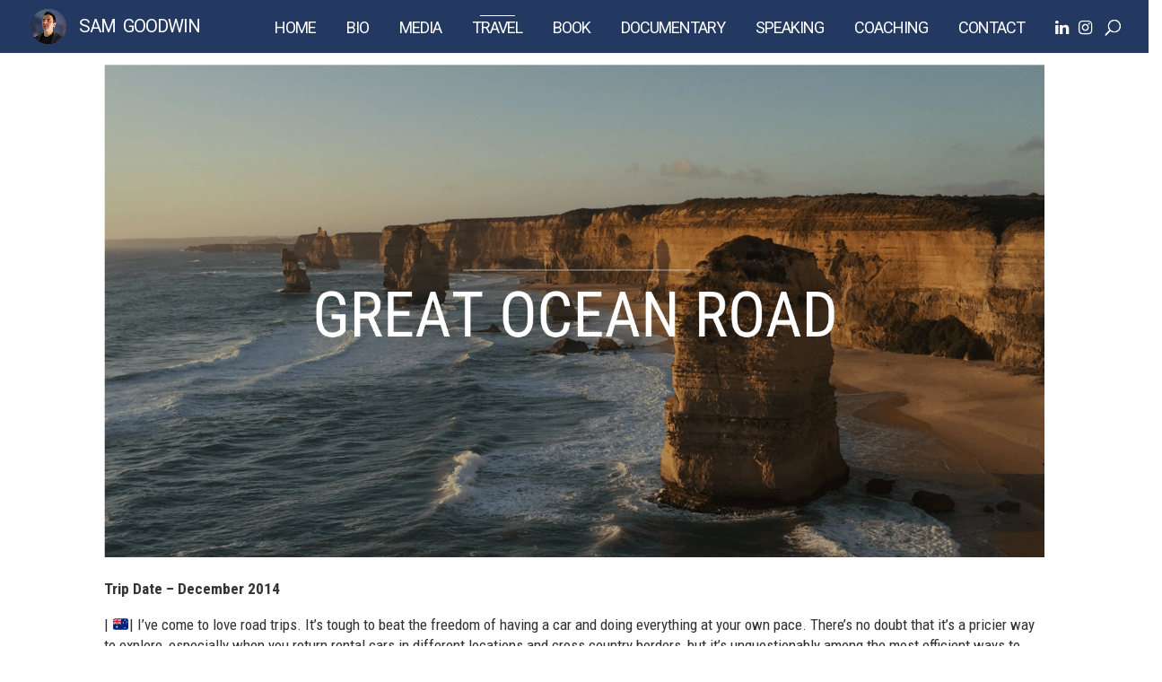

--- FILE ---
content_type: text/html; charset=UTF-8
request_url: http://www.samrgoodwin.com/great-ocean-road/
body_size: 48881
content:
<!DOCTYPE html>
<html dir="ltr" lang="en-US" prefix="og: https://ogp.me/ns#">
<head>
	<meta charset="UTF-8" />
<meta http-equiv="X-UA-Compatible" content="IE=edge">
	<link rel="pingback" href="http://www.samrgoodwin.com/xmlrpc.php" />

	<script type="text/javascript">
		document.documentElement.className = 'js';
	</script>

	<script>var et_site_url='http://www.samrgoodwin.com';var et_post_id='5961';function et_core_page_resource_fallback(a,b){"undefined"===typeof b&&(b=a.sheet.cssRules&&0===a.sheet.cssRules.length);b&&(a.onerror=null,a.onload=null,a.href?a.href=et_site_url+"/?et_core_page_resource="+a.id+et_post_id:a.src&&(a.src=et_site_url+"/?et_core_page_resource="+a.id+et_post_id))}
</script><title>Great Ocean Road - Sam Goodwin</title>
	<style>img:is([sizes="auto" i], [sizes^="auto," i]) { contain-intrinsic-size: 3000px 1500px }</style>
	
		<!-- All in One SEO 4.7.6 - aioseo.com -->
	<meta name="robots" content="max-image-preview:large" />
	<meta name="author" content="admin"/>
	<link rel="canonical" href="https://www.samrgoodwin.com/great-ocean-road/" />
	<meta name="generator" content="All in One SEO (AIOSEO) 4.7.6" />
		<meta property="og:locale" content="en_US" />
		<meta property="og:site_name" content="Sam Goodwin -" />
		<meta property="og:type" content="article" />
		<meta property="og:title" content="Great Ocean Road - Sam Goodwin" />
		<meta property="og:url" content="https://www.samrgoodwin.com/great-ocean-road/" />
		<meta property="article:published_time" content="2018-05-11T16:00:37+00:00" />
		<meta property="article:modified_time" content="2020-11-28T18:09:09+00:00" />
		<meta name="twitter:card" content="summary_large_image" />
		<meta name="twitter:title" content="Great Ocean Road - Sam Goodwin" />
		<script type="application/ld+json" class="aioseo-schema">
			{"@context":"https:\/\/schema.org","@graph":[{"@type":"BlogPosting","@id":"https:\/\/www.samrgoodwin.com\/great-ocean-road\/#blogposting","name":"Great Ocean Road - Sam Goodwin","headline":"Great Ocean Road","author":{"@id":"https:\/\/www.samrgoodwin.com\/author\/admin\/#author"},"publisher":{"@id":"https:\/\/www.samrgoodwin.com\/#organization"},"image":{"@type":"ImageObject","url":"https:\/\/www.samrgoodwin.com\/wp-content\/uploads\/2018\/11\/GREAT-OCEAN-ROAD-min.png","width":1547,"height":812},"datePublished":"2018-05-11T16:00:37+00:00","dateModified":"2020-11-28T18:09:09+00:00","inLanguage":"en-US","commentCount":14,"mainEntityOfPage":{"@id":"https:\/\/www.samrgoodwin.com\/great-ocean-road\/#webpage"},"isPartOf":{"@id":"https:\/\/www.samrgoodwin.com\/great-ocean-road\/#webpage"},"articleSection":"Oceania, Stories, Oceania, Stories"},{"@type":"BreadcrumbList","@id":"https:\/\/www.samrgoodwin.com\/great-ocean-road\/#breadcrumblist","itemListElement":[{"@type":"ListItem","@id":"https:\/\/www.samrgoodwin.com\/#listItem","position":1,"name":"Home","item":"https:\/\/www.samrgoodwin.com\/","nextItem":{"@type":"ListItem","@id":"https:\/\/www.samrgoodwin.com\/great-ocean-road\/#listItem","name":"Great Ocean Road"}},{"@type":"ListItem","@id":"https:\/\/www.samrgoodwin.com\/great-ocean-road\/#listItem","position":2,"name":"Great Ocean Road","previousItem":{"@type":"ListItem","@id":"https:\/\/www.samrgoodwin.com\/#listItem","name":"Home"}}]},{"@type":"Organization","@id":"https:\/\/www.samrgoodwin.com\/#organization","name":"Sam Goodwin","url":"https:\/\/www.samrgoodwin.com\/"},{"@type":"Person","@id":"https:\/\/www.samrgoodwin.com\/author\/admin\/#author","url":"https:\/\/www.samrgoodwin.com\/author\/admin\/","name":"admin","image":{"@type":"ImageObject","@id":"https:\/\/www.samrgoodwin.com\/great-ocean-road\/#authorImage","url":"https:\/\/secure.gravatar.com\/avatar\/a9b2b85f4cb19cca759005e65548e7ff?s=96&d=mm&r=g","width":96,"height":96,"caption":"admin"}},{"@type":"WebPage","@id":"https:\/\/www.samrgoodwin.com\/great-ocean-road\/#webpage","url":"https:\/\/www.samrgoodwin.com\/great-ocean-road\/","name":"Great Ocean Road - Sam Goodwin","inLanguage":"en-US","isPartOf":{"@id":"https:\/\/www.samrgoodwin.com\/#website"},"breadcrumb":{"@id":"https:\/\/www.samrgoodwin.com\/great-ocean-road\/#breadcrumblist"},"author":{"@id":"https:\/\/www.samrgoodwin.com\/author\/admin\/#author"},"creator":{"@id":"https:\/\/www.samrgoodwin.com\/author\/admin\/#author"},"image":{"@type":"ImageObject","url":"https:\/\/www.samrgoodwin.com\/wp-content\/uploads\/2018\/11\/GREAT-OCEAN-ROAD-min.png","@id":"https:\/\/www.samrgoodwin.com\/great-ocean-road\/#mainImage","width":1547,"height":812},"primaryImageOfPage":{"@id":"https:\/\/www.samrgoodwin.com\/great-ocean-road\/#mainImage"},"datePublished":"2018-05-11T16:00:37+00:00","dateModified":"2020-11-28T18:09:09+00:00"},{"@type":"WebSite","@id":"https:\/\/www.samrgoodwin.com\/#website","url":"https:\/\/www.samrgoodwin.com\/","name":"Sam Goodwin","inLanguage":"en-US","publisher":{"@id":"https:\/\/www.samrgoodwin.com\/#organization"}}]}
		</script>
		<!-- All in One SEO -->

<link rel='dns-prefetch' href='//fonts.googleapis.com' />
<link rel="alternate" type="application/rss+xml" title="Sam Goodwin &raquo; Feed" href="https://www.samrgoodwin.com/feed/" />
<link rel="alternate" type="application/rss+xml" title="Sam Goodwin &raquo; Comments Feed" href="https://www.samrgoodwin.com/comments/feed/" />
<link rel="alternate" type="application/rss+xml" title="Sam Goodwin &raquo; Great Ocean Road Comments Feed" href="https://www.samrgoodwin.com/great-ocean-road/feed/" />
<script type="text/javascript">
/* <![CDATA[ */
window._wpemojiSettings = {"baseUrl":"https:\/\/s.w.org\/images\/core\/emoji\/15.0.3\/72x72\/","ext":".png","svgUrl":"https:\/\/s.w.org\/images\/core\/emoji\/15.0.3\/svg\/","svgExt":".svg","source":{"concatemoji":"http:\/\/www.samrgoodwin.com\/wp-includes\/js\/wp-emoji-release.min.js?ver=6.7.4"}};
/*! This file is auto-generated */
!function(i,n){var o,s,e;function c(e){try{var t={supportTests:e,timestamp:(new Date).valueOf()};sessionStorage.setItem(o,JSON.stringify(t))}catch(e){}}function p(e,t,n){e.clearRect(0,0,e.canvas.width,e.canvas.height),e.fillText(t,0,0);var t=new Uint32Array(e.getImageData(0,0,e.canvas.width,e.canvas.height).data),r=(e.clearRect(0,0,e.canvas.width,e.canvas.height),e.fillText(n,0,0),new Uint32Array(e.getImageData(0,0,e.canvas.width,e.canvas.height).data));return t.every(function(e,t){return e===r[t]})}function u(e,t,n){switch(t){case"flag":return n(e,"\ud83c\udff3\ufe0f\u200d\u26a7\ufe0f","\ud83c\udff3\ufe0f\u200b\u26a7\ufe0f")?!1:!n(e,"\ud83c\uddfa\ud83c\uddf3","\ud83c\uddfa\u200b\ud83c\uddf3")&&!n(e,"\ud83c\udff4\udb40\udc67\udb40\udc62\udb40\udc65\udb40\udc6e\udb40\udc67\udb40\udc7f","\ud83c\udff4\u200b\udb40\udc67\u200b\udb40\udc62\u200b\udb40\udc65\u200b\udb40\udc6e\u200b\udb40\udc67\u200b\udb40\udc7f");case"emoji":return!n(e,"\ud83d\udc26\u200d\u2b1b","\ud83d\udc26\u200b\u2b1b")}return!1}function f(e,t,n){var r="undefined"!=typeof WorkerGlobalScope&&self instanceof WorkerGlobalScope?new OffscreenCanvas(300,150):i.createElement("canvas"),a=r.getContext("2d",{willReadFrequently:!0}),o=(a.textBaseline="top",a.font="600 32px Arial",{});return e.forEach(function(e){o[e]=t(a,e,n)}),o}function t(e){var t=i.createElement("script");t.src=e,t.defer=!0,i.head.appendChild(t)}"undefined"!=typeof Promise&&(o="wpEmojiSettingsSupports",s=["flag","emoji"],n.supports={everything:!0,everythingExceptFlag:!0},e=new Promise(function(e){i.addEventListener("DOMContentLoaded",e,{once:!0})}),new Promise(function(t){var n=function(){try{var e=JSON.parse(sessionStorage.getItem(o));if("object"==typeof e&&"number"==typeof e.timestamp&&(new Date).valueOf()<e.timestamp+604800&&"object"==typeof e.supportTests)return e.supportTests}catch(e){}return null}();if(!n){if("undefined"!=typeof Worker&&"undefined"!=typeof OffscreenCanvas&&"undefined"!=typeof URL&&URL.createObjectURL&&"undefined"!=typeof Blob)try{var e="postMessage("+f.toString()+"("+[JSON.stringify(s),u.toString(),p.toString()].join(",")+"));",r=new Blob([e],{type:"text/javascript"}),a=new Worker(URL.createObjectURL(r),{name:"wpTestEmojiSupports"});return void(a.onmessage=function(e){c(n=e.data),a.terminate(),t(n)})}catch(e){}c(n=f(s,u,p))}t(n)}).then(function(e){for(var t in e)n.supports[t]=e[t],n.supports.everything=n.supports.everything&&n.supports[t],"flag"!==t&&(n.supports.everythingExceptFlag=n.supports.everythingExceptFlag&&n.supports[t]);n.supports.everythingExceptFlag=n.supports.everythingExceptFlag&&!n.supports.flag,n.DOMReady=!1,n.readyCallback=function(){n.DOMReady=!0}}).then(function(){return e}).then(function(){var e;n.supports.everything||(n.readyCallback(),(e=n.source||{}).concatemoji?t(e.concatemoji):e.wpemoji&&e.twemoji&&(t(e.twemoji),t(e.wpemoji)))}))}((window,document),window._wpemojiSettings);
/* ]]> */
</script>
<meta content="Searching4Sam v.1.0" name="generator"/><link rel='stylesheet' id='gs-swiper-css' href='http://www.samrgoodwin.com/wp-content/plugins/gs-logo-slider/assets/libs/swiper-js/swiper.min.css?ver=3.7.7' type='text/css' media='all' />
<link rel='stylesheet' id='gs-tippyjs-css' href='http://www.samrgoodwin.com/wp-content/plugins/gs-logo-slider/assets/libs/tippyjs/tippy.css?ver=3.7.7' type='text/css' media='all' />
<link rel='stylesheet' id='gs-logo-public-css' href='http://www.samrgoodwin.com/wp-content/plugins/gs-logo-slider/assets/css/gs-logo.min.css?ver=3.7.7' type='text/css' media='all' />
<style id='wp-emoji-styles-inline-css' type='text/css'>

	img.wp-smiley, img.emoji {
		display: inline !important;
		border: none !important;
		box-shadow: none !important;
		height: 1em !important;
		width: 1em !important;
		margin: 0 0.07em !important;
		vertical-align: -0.1em !important;
		background: none !important;
		padding: 0 !important;
	}
</style>
<link rel='stylesheet' id='wp-block-library-css' href='http://www.samrgoodwin.com/wp-includes/css/dist/block-library/style.min.css?ver=6.7.4' type='text/css' media='all' />
<link rel='stylesheet' id='me-spr-block-styles-css' href='http://www.samrgoodwin.com/wp-content/plugins/simple-post-redirect//css/block-styles.min.css?ver=6.7.4' type='text/css' media='all' />
<style id='classic-theme-styles-inline-css' type='text/css'>
/*! This file is auto-generated */
.wp-block-button__link{color:#fff;background-color:#32373c;border-radius:9999px;box-shadow:none;text-decoration:none;padding:calc(.667em + 2px) calc(1.333em + 2px);font-size:1.125em}.wp-block-file__button{background:#32373c;color:#fff;text-decoration:none}
</style>
<style id='global-styles-inline-css' type='text/css'>
:root{--wp--preset--aspect-ratio--square: 1;--wp--preset--aspect-ratio--4-3: 4/3;--wp--preset--aspect-ratio--3-4: 3/4;--wp--preset--aspect-ratio--3-2: 3/2;--wp--preset--aspect-ratio--2-3: 2/3;--wp--preset--aspect-ratio--16-9: 16/9;--wp--preset--aspect-ratio--9-16: 9/16;--wp--preset--color--black: #000000;--wp--preset--color--cyan-bluish-gray: #abb8c3;--wp--preset--color--white: #ffffff;--wp--preset--color--pale-pink: #f78da7;--wp--preset--color--vivid-red: #cf2e2e;--wp--preset--color--luminous-vivid-orange: #ff6900;--wp--preset--color--luminous-vivid-amber: #fcb900;--wp--preset--color--light-green-cyan: #7bdcb5;--wp--preset--color--vivid-green-cyan: #00d084;--wp--preset--color--pale-cyan-blue: #8ed1fc;--wp--preset--color--vivid-cyan-blue: #0693e3;--wp--preset--color--vivid-purple: #9b51e0;--wp--preset--gradient--vivid-cyan-blue-to-vivid-purple: linear-gradient(135deg,rgba(6,147,227,1) 0%,rgb(155,81,224) 100%);--wp--preset--gradient--light-green-cyan-to-vivid-green-cyan: linear-gradient(135deg,rgb(122,220,180) 0%,rgb(0,208,130) 100%);--wp--preset--gradient--luminous-vivid-amber-to-luminous-vivid-orange: linear-gradient(135deg,rgba(252,185,0,1) 0%,rgba(255,105,0,1) 100%);--wp--preset--gradient--luminous-vivid-orange-to-vivid-red: linear-gradient(135deg,rgba(255,105,0,1) 0%,rgb(207,46,46) 100%);--wp--preset--gradient--very-light-gray-to-cyan-bluish-gray: linear-gradient(135deg,rgb(238,238,238) 0%,rgb(169,184,195) 100%);--wp--preset--gradient--cool-to-warm-spectrum: linear-gradient(135deg,rgb(74,234,220) 0%,rgb(151,120,209) 20%,rgb(207,42,186) 40%,rgb(238,44,130) 60%,rgb(251,105,98) 80%,rgb(254,248,76) 100%);--wp--preset--gradient--blush-light-purple: linear-gradient(135deg,rgb(255,206,236) 0%,rgb(152,150,240) 100%);--wp--preset--gradient--blush-bordeaux: linear-gradient(135deg,rgb(254,205,165) 0%,rgb(254,45,45) 50%,rgb(107,0,62) 100%);--wp--preset--gradient--luminous-dusk: linear-gradient(135deg,rgb(255,203,112) 0%,rgb(199,81,192) 50%,rgb(65,88,208) 100%);--wp--preset--gradient--pale-ocean: linear-gradient(135deg,rgb(255,245,203) 0%,rgb(182,227,212) 50%,rgb(51,167,181) 100%);--wp--preset--gradient--electric-grass: linear-gradient(135deg,rgb(202,248,128) 0%,rgb(113,206,126) 100%);--wp--preset--gradient--midnight: linear-gradient(135deg,rgb(2,3,129) 0%,rgb(40,116,252) 100%);--wp--preset--font-size--small: 13px;--wp--preset--font-size--medium: 20px;--wp--preset--font-size--large: 36px;--wp--preset--font-size--x-large: 42px;--wp--preset--spacing--20: 0.44rem;--wp--preset--spacing--30: 0.67rem;--wp--preset--spacing--40: 1rem;--wp--preset--spacing--50: 1.5rem;--wp--preset--spacing--60: 2.25rem;--wp--preset--spacing--70: 3.38rem;--wp--preset--spacing--80: 5.06rem;--wp--preset--shadow--natural: 6px 6px 9px rgba(0, 0, 0, 0.2);--wp--preset--shadow--deep: 12px 12px 50px rgba(0, 0, 0, 0.4);--wp--preset--shadow--sharp: 6px 6px 0px rgba(0, 0, 0, 0.2);--wp--preset--shadow--outlined: 6px 6px 0px -3px rgba(255, 255, 255, 1), 6px 6px rgba(0, 0, 0, 1);--wp--preset--shadow--crisp: 6px 6px 0px rgba(0, 0, 0, 1);}:where(.is-layout-flex){gap: 0.5em;}:where(.is-layout-grid){gap: 0.5em;}body .is-layout-flex{display: flex;}.is-layout-flex{flex-wrap: wrap;align-items: center;}.is-layout-flex > :is(*, div){margin: 0;}body .is-layout-grid{display: grid;}.is-layout-grid > :is(*, div){margin: 0;}:where(.wp-block-columns.is-layout-flex){gap: 2em;}:where(.wp-block-columns.is-layout-grid){gap: 2em;}:where(.wp-block-post-template.is-layout-flex){gap: 1.25em;}:where(.wp-block-post-template.is-layout-grid){gap: 1.25em;}.has-black-color{color: var(--wp--preset--color--black) !important;}.has-cyan-bluish-gray-color{color: var(--wp--preset--color--cyan-bluish-gray) !important;}.has-white-color{color: var(--wp--preset--color--white) !important;}.has-pale-pink-color{color: var(--wp--preset--color--pale-pink) !important;}.has-vivid-red-color{color: var(--wp--preset--color--vivid-red) !important;}.has-luminous-vivid-orange-color{color: var(--wp--preset--color--luminous-vivid-orange) !important;}.has-luminous-vivid-amber-color{color: var(--wp--preset--color--luminous-vivid-amber) !important;}.has-light-green-cyan-color{color: var(--wp--preset--color--light-green-cyan) !important;}.has-vivid-green-cyan-color{color: var(--wp--preset--color--vivid-green-cyan) !important;}.has-pale-cyan-blue-color{color: var(--wp--preset--color--pale-cyan-blue) !important;}.has-vivid-cyan-blue-color{color: var(--wp--preset--color--vivid-cyan-blue) !important;}.has-vivid-purple-color{color: var(--wp--preset--color--vivid-purple) !important;}.has-black-background-color{background-color: var(--wp--preset--color--black) !important;}.has-cyan-bluish-gray-background-color{background-color: var(--wp--preset--color--cyan-bluish-gray) !important;}.has-white-background-color{background-color: var(--wp--preset--color--white) !important;}.has-pale-pink-background-color{background-color: var(--wp--preset--color--pale-pink) !important;}.has-vivid-red-background-color{background-color: var(--wp--preset--color--vivid-red) !important;}.has-luminous-vivid-orange-background-color{background-color: var(--wp--preset--color--luminous-vivid-orange) !important;}.has-luminous-vivid-amber-background-color{background-color: var(--wp--preset--color--luminous-vivid-amber) !important;}.has-light-green-cyan-background-color{background-color: var(--wp--preset--color--light-green-cyan) !important;}.has-vivid-green-cyan-background-color{background-color: var(--wp--preset--color--vivid-green-cyan) !important;}.has-pale-cyan-blue-background-color{background-color: var(--wp--preset--color--pale-cyan-blue) !important;}.has-vivid-cyan-blue-background-color{background-color: var(--wp--preset--color--vivid-cyan-blue) !important;}.has-vivid-purple-background-color{background-color: var(--wp--preset--color--vivid-purple) !important;}.has-black-border-color{border-color: var(--wp--preset--color--black) !important;}.has-cyan-bluish-gray-border-color{border-color: var(--wp--preset--color--cyan-bluish-gray) !important;}.has-white-border-color{border-color: var(--wp--preset--color--white) !important;}.has-pale-pink-border-color{border-color: var(--wp--preset--color--pale-pink) !important;}.has-vivid-red-border-color{border-color: var(--wp--preset--color--vivid-red) !important;}.has-luminous-vivid-orange-border-color{border-color: var(--wp--preset--color--luminous-vivid-orange) !important;}.has-luminous-vivid-amber-border-color{border-color: var(--wp--preset--color--luminous-vivid-amber) !important;}.has-light-green-cyan-border-color{border-color: var(--wp--preset--color--light-green-cyan) !important;}.has-vivid-green-cyan-border-color{border-color: var(--wp--preset--color--vivid-green-cyan) !important;}.has-pale-cyan-blue-border-color{border-color: var(--wp--preset--color--pale-cyan-blue) !important;}.has-vivid-cyan-blue-border-color{border-color: var(--wp--preset--color--vivid-cyan-blue) !important;}.has-vivid-purple-border-color{border-color: var(--wp--preset--color--vivid-purple) !important;}.has-vivid-cyan-blue-to-vivid-purple-gradient-background{background: var(--wp--preset--gradient--vivid-cyan-blue-to-vivid-purple) !important;}.has-light-green-cyan-to-vivid-green-cyan-gradient-background{background: var(--wp--preset--gradient--light-green-cyan-to-vivid-green-cyan) !important;}.has-luminous-vivid-amber-to-luminous-vivid-orange-gradient-background{background: var(--wp--preset--gradient--luminous-vivid-amber-to-luminous-vivid-orange) !important;}.has-luminous-vivid-orange-to-vivid-red-gradient-background{background: var(--wp--preset--gradient--luminous-vivid-orange-to-vivid-red) !important;}.has-very-light-gray-to-cyan-bluish-gray-gradient-background{background: var(--wp--preset--gradient--very-light-gray-to-cyan-bluish-gray) !important;}.has-cool-to-warm-spectrum-gradient-background{background: var(--wp--preset--gradient--cool-to-warm-spectrum) !important;}.has-blush-light-purple-gradient-background{background: var(--wp--preset--gradient--blush-light-purple) !important;}.has-blush-bordeaux-gradient-background{background: var(--wp--preset--gradient--blush-bordeaux) !important;}.has-luminous-dusk-gradient-background{background: var(--wp--preset--gradient--luminous-dusk) !important;}.has-pale-ocean-gradient-background{background: var(--wp--preset--gradient--pale-ocean) !important;}.has-electric-grass-gradient-background{background: var(--wp--preset--gradient--electric-grass) !important;}.has-midnight-gradient-background{background: var(--wp--preset--gradient--midnight) !important;}.has-small-font-size{font-size: var(--wp--preset--font-size--small) !important;}.has-medium-font-size{font-size: var(--wp--preset--font-size--medium) !important;}.has-large-font-size{font-size: var(--wp--preset--font-size--large) !important;}.has-x-large-font-size{font-size: var(--wp--preset--font-size--x-large) !important;}
:where(.wp-block-post-template.is-layout-flex){gap: 1.25em;}:where(.wp-block-post-template.is-layout-grid){gap: 1.25em;}
:where(.wp-block-columns.is-layout-flex){gap: 2em;}:where(.wp-block-columns.is-layout-grid){gap: 2em;}
:root :where(.wp-block-pullquote){font-size: 1.5em;line-height: 1.6;}
</style>
<link rel='stylesheet' id='parent-style-css' href='http://www.samrgoodwin.com/wp-content/themes/Divi/style.css?ver=6.7.4' type='text/css' media='all' />
<link rel='stylesheet' id='divi-style-css' href='http://www.samrgoodwin.com/wp-content/themes/Searching4Sam/style.css?ver=3.9' type='text/css' media='all' />
<link rel='stylesheet' id='et-builder-googlefonts-cached-css' href='http://fonts.googleapis.com/css?family=Roboto+Condensed%3A300%2C300italic%2Cregular%2Citalic%2C700%2C700italic%7CRoboto%3A100%2C100italic%2C300%2C300italic%2Cregular%2Citalic%2C500%2C500italic%2C700%2C700italic%2C900%2C900italic&#038;ver=6.7.4#038;subset=latin,latin-ext' type='text/css' media='all' />
<link rel='stylesheet' id='dashicons-css' href='http://www.samrgoodwin.com/wp-includes/css/dashicons.min.css?ver=6.7.4' type='text/css' media='all' />
<script type="text/javascript" src="http://www.samrgoodwin.com/wp-includes/js/jquery/jquery.min.js?ver=3.7.1" id="jquery-core-js"></script>
<script type="text/javascript" src="http://www.samrgoodwin.com/wp-includes/js/jquery/jquery-migrate.min.js?ver=3.4.1" id="jquery-migrate-js"></script>
<link rel="https://api.w.org/" href="https://www.samrgoodwin.com/wp-json/" /><link rel="alternate" title="JSON" type="application/json" href="https://www.samrgoodwin.com/wp-json/wp/v2/posts/5961" /><link rel="EditURI" type="application/rsd+xml" title="RSD" href="https://www.samrgoodwin.com/xmlrpc.php?rsd" />
<meta name="generator" content="WordPress 6.7.4" />
<link rel='shortlink' href='https://www.samrgoodwin.com/?p=5961' />
<link rel="alternate" title="oEmbed (JSON)" type="application/json+oembed" href="https://www.samrgoodwin.com/wp-json/oembed/1.0/embed?url=https%3A%2F%2Fwww.samrgoodwin.com%2Fgreat-ocean-road%2F" />
<link rel="alternate" title="oEmbed (XML)" type="text/xml+oembed" href="https://www.samrgoodwin.com/wp-json/oembed/1.0/embed?url=https%3A%2F%2Fwww.samrgoodwin.com%2Fgreat-ocean-road%2F&#038;format=xml" />
<meta name="viewport" content="width=device-width, initial-scale=1.0, maximum-scale=1.0, user-scalable=0" /><link rel="shortcut icon" href="https://www.samrgoodwin.com/wp-content/uploads/2026/01/profile_new.png" /><link rel="stylesheet" href="https://cdnjs.cloudflare.com/ajax/libs/font-awesome/6.4.2/css/all.min.css">

<script src="https://www.amcharts.com/lib/3/ammap.js" type="text/javascript"></script>
<script src="https://www.amcharts.com/lib/3/maps/js/worldHigh.js" type="text/javascript"></script>
<script src="https://www.amcharts.com/lib/3/themes/dark.js" type="text/javascript"></script>
<script src="https://cdnjs.cloudflare.com/ajax/libs/jquery/1.10.1/jquery.js"></script>
<link rel="stylesheet" href="https://maxcdn.bootstrapcdn.com/font-awesome/4.6.3/css/font-awesome.min.css" />

<script>
jQuery(document).ready(function(){

var logoText = $('<div class="text_logo">').html('SAM &nbsp;GOODWIN');
jQuery(".logo_container a").append(logoText);
	
	var interval = setInterval(function(){
		if(jQuery('ul').is('#mobile_menu')){
			clearInterval(interval);
			jQuery('#mobile_menu').prepend('\
<li class="social_icon">\
<a target="_blank" href="https://www.linkedin.com/in/sam-goodwin"><i class="fa fa-linkedin" aria-hidden="true"></i></a>\
<a target="_blank" href="https://www.instagram.com/samrgoodwin/"><i class="fa fa-instagram" aria-hidden="true"></i></a>\
</li>\
');
		}
	}, 100);
$('.reply-container a').text('REPLY');
$('#commentform button').text('SUBMIT');
$('.comment-form-comment label').text('Submit a Comment*');
$('.comment-form-comment #comment').attr('rows', '4');
$('.comment-form-author label').text('Name*');
$('.comment-form-email label').text('Email*');

if (jQuery('body').is('.single-post')) {
jQuery('#main-header').append('<div class="progress-bar-holder"><div class="progress-bar" style=""></div></div>');

$(window).on("scroll", function() {
    var t = $("html").height() - $(window).height(),
        e = $(window).scrollTop(),
        s = e / t * 100;
    $(".progress-bar").css({
        width: s + "%"
    })
});

}

});
</script>



<script> 
jQuery(document).ready(function(){
if ($("#mapdiv").length > 0 ) {		
	
var map = AmCharts.makeChart("mapdiv",{
 type: "map",
 theme: "dark",
 fontFamily: "Roboto Condensed",
 fontSize: 13,
 projection: "mercator",
 panEventsEnabled : true,
 backgroundColor : "#daf0fa",
 backgroundAlpha : 1,
 zoomControl: {
 zoomControlEnabled : true,
 right: 40,
 top: 650
 },
 "hideCredits":true,
 dataProvider : {
 map : "worldHigh", 
 areas :
 [
 
 {
 "id": "AL",
 "balloonText" : "<div class='bal-wrap'><div class='bal-header'>Albania<img src='http://flags.fmcdn.net/data/flags/h80/al.png'></div>[[description]]</div>", 
 "description" : "Although slightly rougher around the edges than several of its neighbors, overlooking Albania would be a mistake. Pictures from a clear summer day at Rozafa Castle will unquestionably spice up your photo album. I'll never forget the massive calzone I had for lunch at an Italian restaurant in Lezhë."
 
 },
 {
 "id": "AD",
 "balloonText" : "<div class='bal-wrap'><div class='bal-header'>Andorra<img src='http://flags.fmcdn.net/data/flags/h80/ad.png'></div>[[description]]</div>", 
 "description" : "Andorra is a quintessential example of a country that we need to stop letting fly under the radar. A short drive from both Barcelona and the western edge of the French Riviera, the Andorran Pyrenees and duty-free luxury shopping are an inviting combination. Wintertime in Arinsal offers everything you could ask of a ski village."

 },
 {
 "id": "AT",
 "balloonText" : "<div class='bal-wrap'><div class='bal-header'>Austria<img src='http://flags.fmcdn.net/data/flags/h80/at.png'></div>[[description]]</div>", 
 "description" : "Vienna's Christmas atmosphere is among the best in Europe. Although other resorts likely offer more, I enjoyed a day of skiing at Semmering, especially given its accessibility from the city. I got hooked on doner kebabs in Austria and now can't walk by a shop anywhere in the world without stopping to have one."

 },
 {
 "id": "BE",
 "balloonText" : "<div class='bal-wrap'><div class='bal-header'>Belgium<img src='http://flags.fmcdn.net/data/flags/h80/be.png'></div>[[description]]</div>", 
 "description" : "Aside from heavy tourist traffic, particularly through the summer months, it would be tough to improve the Flemish city of Bruges. From the European Parliament to world-famous waffles, including Belgium in any Euro trip is never a mistake."

 },
 {
 "id": "BA",
 "balloonText" : "<div class='bal-wrap'><div class='bal-header'>Bosnia &<img src='http://flags.fmcdn.net/data/flags/h80/ba.png'><div style='line-height: 25px;margin-bottom: 10px;'>Herzegovina</div></div>[[description]]</div>",
 "description" : "Head south from Sarajevo to Mostar, a small Bosnian town most famous for its Ottoman-style old bridge. Despite considerable war damage, the city's exceptional charm and liveliness persist in style. Lucky visitors can witness an iconic Stari Most diver in action."

 },
 {
 "id": "BG",
 "balloonText" : "<div class='bal-wrap'><div class='bal-header'>Bulgaria<img src='http://flags.fmcdn.net/data/flags/h80/bg.png'></div>[[description]]</div>", 
 "description" : "Belogradchik is a small town nestled in the northwest corner of Bulgaria. Hiking the rock fortress is a must and can be done in about an hour. Drop in to Pri Ivan restaurant for dinner. The meat platter does not disappoint."

 },
 {
 "id": "HR",
 "balloonText" : "<div class='bal-wrap'><div class='bal-header'>Croatia<img src='http://flags.fmcdn.net/data/flags/h80/hr.png'></div>[[description]]</div>", 
 "description" : "Croatia’s stunning coastline dominates the Adriatic’s eastern bank. Although pricier and more touristy than many places in the region, Dubrovnik’s Old Town is a modern-day glimpse of medieval times. A Buza Bar cliff jump should get your adrenaline pumping."

 },
 {
 "id": "CY",
 "balloonText" : "<div class='bal-wrap'><div class='bal-header'>Cyprus<img src='http://flags.fmcdn.net/data/flags/h80/cy.png'></div>[[description]]</div>", 
 "description" : "The United Nations Buffer Zone, or Green Line, runs through the heart of Nicosia and divides the Turkish north from the Greek south. After a quick passport check, walking between the two is seamless. I stayed at a small bed and breakfast on the less-polished Turkish side and enjoyed a local bath and the relaxing Büyük Han courtyard."

 },
 {
 "id": "CZ",
 "balloonText" : "<div class='bal-wrap'><div class='bal-header'>Czech <img src='http://flags.fmcdn.net/data/flags/h80/cz.png'> <div style='line-height: 25px;margin-bottom: 10px;'>Republic</div></div>[[description]]</div>", 
 "description" : "It's quickly obvious why many consider Prague to be one of Europe's most inspirational cities. The gold-tipped towers and historic stone bridges take medieval architecture to a new level. Outside of tourist hotspots, it's true that the beer is cheaper than water."

 },
 {
 "id": "DK",
 "balloonText" : "<div class='bal-wrap'><div class='bal-header' style=' margin-bottom: 2px;'>Denmark<img src='http://flags.fmcdn.net/data/flags/h80/dk.png'></div>[[description]]</div>", 
 "description" : "As with all of Scandinavia, Denmark isn't cheap. The fact that Copenhagen's Little Mermaid Statue has gained such popularity was interesting, and somewhat comical, to learn. The spectacular Øresund Bridge provides easy, passport-free access to nearby Malmö, Sweden."

 },
 {
 "id": "EE",
 "balloonText" : "<div class='bal-wrap'><div class='bal-header'>Estonia<img src='http://flags.fmcdn.net/data/flags/h80/ee.png'></div>[[description]]</div>", 
 "description" : "An up-and-coming technology hub, Estonia is a Baltics gem. Tallinn's Old Town is well preserved and as impressive as any I've seen. Take advantage of the city's daily cruise ship service to nearby Helsinki, Stockholm and St. Petersburg."

 },
 {
 "id": "FI",
 "balloonText" : "<div class='bal-wrap'><div class='bal-header'>Finland<img src='http://flags.fmcdn.net/data/flags/h80/fi.png'></div>[[description]]</div>", 
 "description" : "The site of over two million saunas and a world-renowned education system, Finns are very proud of their country. Whether you’re after summer’s midnight sun, winter’s northern lights or something in between, Finland’s dramatic climate range has you covered. Good luck with the language."

 },
 {
 "id": "FR",
 "balloonText" : "<div class='bal-wrap'><div class='bal-header'>France<img src='http://flags.fmcdn.net/data/flags/h80/fr.png'></div>[[description]]</div>", 
 "description" : "I spent the better part of two summers living in Lille, first as a student and later as an intern. Its strategic location makes it one of the best gateways to western Europe. A 2017 road trip through the southern Riviera has left Chamonix and Lyon highest on the “to-visit” list."

 },
 {
 "id": "DE",
 "balloonText" : "<div class='bal-wrap'><div class='bal-header' style='margin-bottom: 2px'>Germany<img src='http://flags.fmcdn.net/data/flags/h80/de.png'></div>[[description]]</div>", 
 "description" : "Several of the people I know and most respect are German. Berlin may be the best city in Europe and a winter time visit to Neuschwanstein Castle is something out of a fairy tale (Disney agrees). I've always wondered if wearing lederhosen is actually comfortable. Can any Deutschlanders comment?"

 },
 {
 "id": "GR",
 "balloonText" : "<div class='bal-wrap'><div class='bal-header'>Greece<img src='http://flags.fmcdn.net/data/flags/h80/gr.png'></div>[[description]]</div>", 
 "description" : "Despite ongoing construction and restorations, the Acropolis of Athens is a hilltop for the ages. In addition to several islands, participating in the Athens Marathon is high on my bucket list. I think running amid the footsteps of legendary Pheidippides is the inspiration I need to complete the race."

 },
 {
 "id": "HU",
 "balloonText" : "<div class='bal-wrap'><div class='bal-header'>Hungary<img src='http://flags.fmcdn.net/data/flags/h80/hu.png'></div>[[description]]</div>", 
 "description" : "The Széchenyi Thermal Bath impressively walks the fine line between touristy and authentic. From the Hungarian Parliament to Fisherman's Bastion, eastern European architecture is on full display in Budapest. A Danube River Cruise is a comfortable and efficient way to take it all in."

 },
 {
 "id": "IS",
 "balloonText" : "<div class='bal-wrap'><div class='bal-header'>Iceland<img src='http://flags.fmcdn.net/data/flags/h80/is.png'></div>[[description]]</div>", 
 "description" : "A country of spectacular natural beauty, much of Iceland's epic landscape, including Jökulsárlón Lagoon, Skógafoss Waterfall and Reynisfjara Beach, is easily accessible via the island's ring road. Although not a bad city by any stretch, don't hesitate to limit your time in Reykjavík."

 },
 {
 "id": "IE",
 "balloonText" : "<div class='bal-wrap'><div class='bal-header'>Ireland<img src='http://flags.fmcdn.net/data/flags/h80/ie.png'></div>[[description]]</div>", 
 "description" : "Kilmainham Gaol Prison and the Guinness Storehouse (Brewery) are walking distance from each other and combine for a nice afternoon in Dublin. I've yet to make it to western Ireland, a region I'm certain is ideal for a mini road trip. Is kissing the Blarney Stone really as lucky as people say?"

 },
 {
 "id": "IT",
 "balloonText" : "<div class='bal-wrap'><div class='bal-header'>Italy<img src='http://flags.fmcdn.net/data/flags/h80/it.png'></div>[[description]]</div>", 
 "description" : "In many ways, Italy is the heartbeat of western Europe. From history and cuisine to beaches and vineyards, “the boot” is a leader in virtually every category a traveler could want. Several years ago, I had my iPod pick-pocketed at the Milan train station. Although frustrating at the time, learning from that episode has since, I'm sure, helped me avoid dozens of similar incidents."

 },
 {
 "id": "XK",
 "balloonText" : "<div class='bal-wrap'><div class='bal-header'>Kosovo<img src='https://i.imgur.com/AqxWccc.png'></div>[[description]]</div>", 
 "description" : "As Europe's newest country, Kosovo is small but mighty. Prizren's fortress, river, mosque combo will likely result in it exceeding expectations. There were an unusual number of tractors on the road in Kosovo and I still haven't been able to get my hands on an explanation."

 },
 {
 "id": "LV",
 "balloonText" : "<div class='bal-wrap'><div class='bal-header'>Latvia<img src='http://flags.fmcdn.net/data/flags/h80/lv.png'></div>[[description]]</div>",
 "description" : "After “talking” my way out of a speeding ticket just south of the Estonian border, I found Riga's unique Baltic spirit to be on point and instantly clear. Fat Pumpkin Restaurant was so good on Friday we went back for round two on Saturday. I would like to see a KHL hockey game in Riga."

 },
 {
 "id": "LI",
 "balloonText" : "<div class='bal-wrap'><div class='bal-header'>Liechtenstein<img src='http://flags.fmcdn.net/data/flags/h80/li.png'></div>[[description]]</div>",
 "description" : "As the 100th country I visited, Liechtenstein holds a special place in my travel archives. Wedged comfortably between Switzerland and Austria, many of Europe's most appealing characteristics can be found in this microstate. As the tale goes, Liechtenstein's army returned from the Austro-Prussian war with more soldiers than it began."

 },
 {
 "id": "LT",
 "balloonText" : "<div class='bal-wrap'><div class='bal-header' style=' margin-bottom: 2px;'>Lithuania<img src='http://flags.fmcdn.net/data/flags/h80/lt.png'></div>[[description]]</div>",
 "description" : "I spent Easter Sunday in Biržai, a small town 90 minutes south of Riga. The ruins near Biržai Castle and sunset over Lake Širvėna were most memorable. Vilnius looks nice and can probably be tied in with a trip to a handful of cities in the region."

 },
 {
 "id": "LU",
 "balloonText" : "<div class='bal-wrap'><div class='bal-header' style='font-size:29px;'>Luxembourg<img src='http://flags.fmcdn.net/data/flags/h80/lu.png'></div>[[description]]</div>",
 "description" : "A tiny, landlocked nation in the heart of western Europe, Luxembourg is easily accessible from several surrounding countries. I did a day-trip from Lille, France and spent the majority of the time wandering Luxembourg City’s Old Quarters and Fortifications."

 },
 {
 "id": "MK",
 "balloonText" : "<div class='bal-wrap'><div class='bal-header'>Macedonia<img src='http://flags.fmcdn.net/data/flags/h80/mk.png'></div>[[description]]</div>",
 "description" : "Matka Canyon, just 30 minutes from the capital, is an ideal spot for kayaking and cave exploring. After checking out Skopje's Old Bazaar and Alexander the Great square, take the gondola up to Millennium Cross for a sweeping view of the entire city and beyond. Mother Teresa was born in Macedonia ← great trivia question."

 },
 {
 "id": "MT",
 "balloonText" : "<div class='bal-wrap'><div class='bal-header'>Malta<img src='http://flags.fmcdn.net/data/flags/h80/mt.png'></div>[[description]]</div>",
 "description" : "I feel fortunate to have seen Azure's Window in tact before it collapsed in a heavy storm. Although Valletta is gorgeous, Cominotto's Blue Lagoon was most memorable. The cliff jump isn't recommended, but I couldn't resist."

 },
 {
 "id": "MC",
 "balloonText" : "<div class='bal-wrap'><div class='bal-header'>Monaco<img src='http://flags.fmcdn.net/data/flags/h80/mc.png'></div>[[description]]</div>",
 "description" : "Although smaller in area than New York's Central Park, Monaco's flare is off the charts. From James Bond casinos to Sebastian Vettel racecars, this tiny, billionaires hideout is a French Rivieran spectacle. The harbor fireworks and massive cruise ship horns combined for a New Year's Eve celebration I'll never forget."

 },
 {
 "id": "ME",
 "balloonText" : "<div class='bal-wrap'><div class='bal-header'>Montenegro<img src='http://flags.fmcdn.net/data/flags/h80/me.png'></div>[[description]]</div>",
 "description" : "Kotor feels more like a movie set than a Montenegrin bay town. Aside from castles and yachts, the surrounding mountains rival the world’s most beautiful. Head up the winding P1 roadway to Lovćen Mausoleum for a stellar panoramic view of what seems to be the entire Balkan region."

 },
 {
 "id": "NL",
 "balloonText" : "<div class='bal-wrap'><div class='bal-header'>Netherlands<img src='http://flags.fmcdn.net/data/flags/h80/nl.png'></div>[[description]]</div>",
 "description" : "KLM is one of my favorite airlines, rivaling even SQ, Emirates and Qatar. From the Anne Frank House to the infamous red-light district, Amsterdam's appeal spans a massive array of interests. As a regional transportation hub, it is often the chosen starting point for western Europe excursions."

 },
 {
 "id": "NO",
 "balloonText" : "<div class='bal-wrap'><div class='bal-header'>Norway<img src='http://flags.fmcdn.net/data/flags/h80/no.png'></div>[[description]]</div>",
 "description" : "After flying from Oslo to Stavanger, my only attempt to visit Kjeragbolten boulder was cut short due to a seasonal road closure. I hope to soon take another crack at it while also working in time to experience as much of western Norway's Fjordland as possible."
 
 },
 {
 "id": "PL",
 "balloonText" : "<div class='bal-wrap'><div class='bal-header'>Poland<img src='http://flags.fmcdn.net/data/flags/h80/pl.png'></div>[[description]]</div>",
 "description" : "After a morning visit to Auschwitz, I didn't speak a word for three hours. It's a heavy experience, and, for a number of reasons, a top recommendation. Renting bicycles in Kraków, as with many European cities, proved to be a great way to see the area."
 
 },
 {
 "id": "PT",
 "balloonText" : "<div class='bal-wrap'><div class='bal-header'>Portugal<img src='http://flags.fmcdn.net/data/flags/h80/pt.png'></div>[[description]]</div>",
 "description" : "Similar to Medjugorje in BiH, Fátima plays host to some of the most devout pilgrims I've seen. Exploring São Jorge hilltop and its panoramic view of old Lisbon was a treat. Following the seatback map on trans-Atlantic flights always reminds me that a trip to Azores is overdue."

 },
 {
 "id": "RO",
 "balloonText" : "<div class='bal-wrap'><div class='bal-header' style='margin-bottom: 2px'>Romania<img src='http://flags.fmcdn.net/data/flags/h80/ro.png'></div>[[description]]</div>",
 "description" : "Romania was the final stop on my Balkans road trip. Even with high expectations, Bucharest's Palace of Parliament, the largest administrative building in the world, is an impressive complex. The shawarma at Sharkia Restaurant hit the spot."

 },
 {
 "id": "RU",
 "balloonText" : "<div class='bal-wrap'><div class='bal-header'>Russia<img src='http://flags.fmcdn.net/data/flags/h80/ru.png'></div>[[description]]</div>",
 "description" : "Amid controversy over President Vladimir Putin's US$51 billion price tag, I decided to push through with plans to attend the 2014 Winter Olympic Games in Sochi. The Olympics have an unprecedented ability to bring the world together through sports. A connection to a corporate sponsor was a game changer for obtaining event tickets and access to secured areas."

 },
 {
 "id": "SM",
 "balloonText" : "<div class='bal-wrap'><div class='bal-header'>San Marino<img src='http://flags.fmcdn.net/data/flags/h80/sm.png'></div>[[description]]</div>",
 "description" : "With no trains and limited bus service, San Marino isn't the most accessible place. However, Monte Titano and its three medieval guard towers make it worth the travel effort. Stop by the tourist office just outside the upper cable car station for a unique local passport stamp (€5)."

 },
 {
 "id": "RS",
 "balloonText" : "<div class='bal-wrap'><div class='bal-header'>Serbia<img src='http://flags.fmcdn.net/data/flags/h80/rs.png'></div>[[description]]</div>",
 "description" : "Despite a fresh Kosovo passport stamp, the Serbian border patrol officer didn't hesitate to wave me through. Bubanj, a curious but profound World War II memorial, lies on the outskirts of the southern city of Niš and is worth a quick stop. Afterwards, head into town for a tasty pljeskavica dinner on the river."

 },
 {
 "id": "SK",
 "balloonText" : "<div class='bal-wrap'><div class='bal-header'>Slovakia<img src='http://flags.fmcdn.net/data/flags/h80/sk.png'></div>[[description]]</div>",
 "description" : "Bratislava's “flying saucer bridge” is instantly noticeable when rolling into town. Just 80 kilometers (49 miles) apart, Vienna and Bratislava are the world's third closest capital cities to each other. Can you name the other two pairs? Orava Castle is right off the E77 motorway and a convenient pit stop when en route north to Poland."
 
 },
 {
 "id": "SI",
 "balloonText" : "<div class='bal-wrap'><div class='bal-header'>Slovenia<img src='http://flags.fmcdn.net/data/flags/h80/si.png'></div>[[description]]</div>", 
 "description" : "Lake Bled is a gem. In addition to swimming and kayaking in the summer, don't miss the hike at nearby Vintgar Gorge. If heading south, stop in to central Ljubljana for a cheap ice cream cone and stroll along the river."

 },
 {
 "id": "ES",
 "balloonText" : "<div class='bal-wrap'><div class='bal-header'>Spain<img src='http://flags.fmcdn.net/data/flags/h80/es.png'></div>[[description]]</div>", 
 "description" : "Pamplona's running of the bulls is one of the most exciting cultural events I've experienced. I hope to someday test my tomato-throwing ability and compare La Tomatina to San Fermín. Kayaking the Mediterranean coast near Girona is a solid summertime activity."
 
 },
 {
 "id": "SE",
 "balloonText" : "<div class='bal-wrap'><div class='bal-header'>Sweden<img src='http://flags.fmcdn.net/data/flags/h80/se.png'></div>[[description]]</div>", 
 "description" : "Despite my love-hate relationship with IKEA, I find Sweden to be one of the world's most comfortable and livable countries. Beyond Stockholm, Gothenburg and Malmö, I've also enjoyed Lake Siljan and the surrounding towns of Mora and Rättvik. “Tack” means “thank you” across the majority of Scandinavia."
 
 },
 {
 "id": "CH",
 "balloonText" : "<div class='bal-wrap'><div class='bal-header'>Switzerland<img src='https://upload.wikimedia.org/wikipedia/commons/thumb/f/f2/Civil_Ensign_of_Switzerland.svg/1280px-Civil_Ensign_of_Switzerland.svg.png'></div>[[description]]</div>", 
 "description" : "I would take Switzerland all day. Regardless of your entry point, put that Rail Pass to work and head inland to the central town of Interlaken, an adventure-seekers paradise and site of an impressive Swiss Alps display. Canyoning is an exciting way to absorb the surrounding landscape."

 },
 {
 "id": "TR",
 "balloonText" : "<div class='bal-wrap'><div class='bal-header'>Turkey<img src='http://flags.fmcdn.net/data/flags/h80/tr.png'></div>[[description]]</div>", 
 "description" : "From a Bosphorus Cruise to the Hagia Sophia, Istanbul's east-meets-west ambiance does not disappoint. My grade seven World History teacher would be happy to learn about my day trip to Troy, just a few hours west of the city. I hope to one day find out if a Cappadocia hot air balloon ride is as spectacular as Instagram suggests."

 },
 {
 "id": "UA",
 "balloonText" : "<div class='bal-wrap'><div class='bal-header'>Ukraine<img src='http://flags.fmcdn.net/data/flags/h80/ua.png'></div>[[description]]</div>", 
 "description" : "Russian and traditional European influence together take center stage in Kiev. I enjoyed exploring both Rodina Mat and Kiev Pechersk Lavra on foot before heading into the city center. Stop in for dinner at the Last Barricade Restaurant - it's located somewhere near the Lyadsky Gate."

 },
 {
 "id": "GB",
 "balloonText" : "<div class='bal-wrap'><div class='bal-header'>United <img src='http://flags.fmcdn.net/data/flags/h80/gb.png'> <div class='moveup' style='line-height: 25px;margin-bottom: 10px;'>Kingdom</div></div>[[description]]</div>",
 "description" : "With a steady bank account in check, few cities in the world offer as much as London. Further north, enjoy the mystical beauty of Edinburgh while reassessing your entire English education. Venture across the Irish Sea to Giant's Causeway for a “mother nature at its finest” moment."
 },
 {
 "id": "VA",
 "balloonText" : "<div class='bal-wrap'><div class='bal-header'>Vatican City<img src='http://flags.fmcdn.net/data/flags/h80/va.png'></div>[[description]]</div>",
 "description" : "As the world's smallest country by almost all measures, the Vatican city-state lies entirely within Rome. A Scavi Tour, one of area's most exclusive, explores the excavations below St. Peter's Basilica, including the burial tomb of St. Peter. Booking well in advance or having a Holy See connection is the key to tickets."

 },
 {
 "id": "BS",
 "balloonText" : "<div class='bal-wrap'><div class='bal-header' >Bahamas<img src='http://flags.fmcdn.net/data/flags/h80/bs.png'></div>[[description]]</div>", 
 "description" : "This is one of the easiest international destinations to visit from the United States. Beginning and ending in Miami, the only official cruise I've been on was a six-night trip through the Bahamas, sailing overnight and docking each day at a different island. If I ever make it back, swimming with the pigs will be itinerary item 1A."

 },
 {
 "id": "CA",
 "balloonText" : "<div class='bal-wrap'><div class='bal-header'>Canada<img src='http://flags.fmcdn.net/data/flags/h80/ca.png'></div>[[description]]</div>", 
 "description" : "Vancouver Island, Banff, Québec - all gorgeous. I’ve heard that some sections of the Trans-Canada Highway are so straight you can see the curve of the Earth. Can anyone confirm? Having been to seven of the ten Provinces, I hope New Brunswick, PEI and Newfoundland soon find their way into my travel plans."
 
 },
 {
 "id": "CR",
 "balloonText" : "<div class='bal-wrap'><div class='bal-header'>Costa Rica<img src='http://flags.fmcdn.net/data/flags/h80/cr.png'></div>[[description]]</div>", 
 "description" : "Many consider Costa Rica to be the jewel of Central America. Monteverde's Cloud Forest Reserve is an outdoorsman's dream, as the biodiversity density is off the charts. Of course, the beaches can't be missed. I went to Jacó, which was great but a bit crowded. I've heard others are better."
 },
 {
 "id": "JM",
 "balloonText" : "<div class='bal-wrap'><div class='bal-header'>Jamaica<img src='http://flags.fmcdn.net/data/flags/h80/jm.png'></div>[[description]]</div>", 
 "description" : "The cliffs of Negril offer a unique alternative to your usual beach. From there, Rick's Café is just up the street, one of the most visited restaurants in the Caribbean. I think our afternoon trudge through Mayfield Falls was the highlight of my mother's summer."
 },
 {
 "id": "MX",
 "balloonText" : "<div class='bal-wrap'><div class='bal-header'>Mexico<img src='http://flags.fmcdn.net/data/flags/h80/mx.png'></div>[[description]]</div>", 
 "description" : "Playa del Carmen is a short drive south of Cancún and has twice been the destination of our family reunion. Although the resort lounge chairs can be addicting, it's unacceptable to miss the world-famous Chichén Itzá, as well as swimming in the Yucatán cenotes."

 },
 {
 "id": "NI",
 "balloonText" : "<div class='bal-wrap'><div class='bal-header'>Nicaragua<img src='http://flags.fmcdn.net/data/flags/h80/ni.png'></div>[[description]]</div>", 
 "description" : "In Chinandega, I worked with a local non-profit to construct the foundation of a modern clean water supply for several remote villages. Between sticky but rewarding sessions of digging and drilling, we climbed Cerro Negro, one of the region's most active volcanoes. Next time I'll be sure to bring my sand board for a more efficient descent."

 },
 {
 "id": "PA",
 "balloonText" : "<div class='bal-wrap'><div class='bal-header'>Panama<img src='http://flags.fmcdn.net/data/flags/h80/pa.png'></div>[[description]]</div>", 
 "description" : "It’s quickly obvious why Panama City is often labeled “the Dubai of Central America.” It’s booming. Of course, this is also the site of the world-famous Panama Canal, arguably the most elaborate engineering project of all time. The canal’s Pacific entrance is a short drive from downtown and can be easily visited in a few hours."

 },
 {
 "id": "US", 
 "showBalloon": false,
 "balloonText" : "<div class='bal-wrap'><div class='bal-header' style='font-size: 33px;'>USA<img src='http://flags.fmcdn.net/data/flags/h80/us.png'></div>[[description]]</div>", 
 "description" : "Is there another country on Earth that offers as much opportunity as the United States? Although I've traveled to every country in the world and visited all 50 States, I have yet to experience many US destinations and am eager for the opportunity to do so. I have family and friends across the country and enjoy being with them as much as possible."

 },
 {
 "id": "AR",
 "balloonText" : "<div class='bal-wrap'><div class='bal-header'>Argentina<img src='http://flags.fmcdn.net/data/flags/h80/ar.png'></div>[[description]]</div>", 
 "description" : "Watching Argentina beat the Netherlands in the 2014 World Cup semi-final game from downtown Buenos Aires was as memorable as any sporting event I've experienced. “In South America, football is like Religion” - #truestatement. The post-game rib eye steak dinner (for US$15) was ideal."
 },
 {
 "id": "CL",
 "balloonText" : "<div class='bal-wrap'><div class='bal-header'>Chile<img src='http://flags.fmcdn.net/data/flags/h80/cl.png'></div>[[description]]</div>", 
 "description" : "Chile is a narrow country with a Southern Pacific coastline of over 5,000 kilometers (3,100 miles). Following a long-haul flight from Sydney to Santiago, skiing at Valle Nevado Resort was an enjoyable way to stretch the legs. Chile's spectacular natural beauty is case for many more future trips."

 },
 {
 "id": "PE",
 "balloonText" : "<div class='bal-wrap'><div class='bal-header'>Peru<img src='http://flags.fmcdn.net/data/flags/h80/pe.png'></div>[[description]]</div>", 
 "description" : "The entire Macchu Picchu experience lives up to and exceeds expectations. That said, en route to the mythical Incan marvel, be sure to spend generous time in both Cusco and Aguas Calientes. They each showcase a lively taste of true Peruvian spirit."
 
 },
 {
 "id": "UY",
 "balloonText" : "<div class='bal-wrap'><div class='bal-header'>Uruguay<img src='http://flags.fmcdn.net/data/flags/h80/uy.png'></div>[[description]]</div>", 
 "description" : "Uruguay is the second smallest and least corrupt country in South America. Its capital, Montevideo, is laid-back and ideal for walking, biking and fishing along the water. Buenos Aires is only a three-hour ferry ride away making it a convenient next stop."
 },
 {
 "id": "EG",
 "balloonText" : "<div class='bal-wrap'><div class='bal-header'>Egypt<img src='http://flags.fmcdn.net/data/flags/h80/eg.png'></div>[[description]]</div>", 
 "description" : "Egypt has some of the most deeply-rooted culture on the planet. Of course, a visit to Cairo would be incomplete without the Pyramids, but be sure to tie in Islamic Cairo and a Nile River felucca ride, as well. Although I tend to generally steer clear of tours, I would recommend one in Egypt."
 
 },
 {
 "id": "ET",
 "balloonText" : "<div class='bal-wrap'><div class='bal-header'>Ethiopia<img src='http://flags.fmcdn.net/data/flags/h80/et.png'></div>[[description]]</div>", 
 "description" : "Visiting Addis Ababa’s Merkato Market is a true Ethiopian adventure. A quick stop at the National Museum is worth it - you can say hello to Lucy. Afterwards, head over to Sishu Restaurant for a unique but comfortable western dining experience in the heart of the city."
 
 },
 {
 "id": "KE",
 "balloonText" : "<div class='bal-wrap'><div class='bal-header'>Kenya<img src='http://flags.fmcdn.net/data/flags/h80/ke.png'></div>[[description]]</div>", 
 "description" : "Is there a more convenient safari location than Nairobi National Park? The wildlife doesn’t stop there – head into town and catch the massive Marabou Storks, whose wingspans can reach 3.7 meters (12 feet), hovering over and ravaging crowded Nairobi intersections."

 },
 {
 "id": "MG",
 "balloonText" : "<div class='bal-wrap'><div class='bal-header' style='font-size:29px;'>Madagascar<img src='http://flags.fmcdn.net/data/flags/h80/mg.png'></div>[[description]]</div>", 
 "description" : "Following a night in Tana at The Citizen Hotel (recommend it), I drove four hours east to Andasibe National Park, a protected rainforest and home to the large indri lemur. Approximately 90% of Madagascar's animal and plant species are endemic, which made for some fascinating observations. The Avenue of the Baobabs will be the top agenda item next visit."

 },
 {
 "id": "MU",
 "balloonText" : "<div class='bal-wrap'><div class='bal-header' style=' margin-bottom: 2px;'>Mauritius<img src='http://flags.fmcdn.net/data/flags/h80/mu.png'></div>[[description]]</div>", 
 "description" : "I rented a motorbike in Flic-en-Flac and covered a good portion of the island on those two wheels. Climbing to the summit of Le Morne Brabant and walking the beaches of the western shore both display the vast extent of Mauritian beauty. Authentic African lifestyle takes center stage in many of the inland areas."

 },
 {
 "id": "MA",
 "balloonText" : "<div class='bal-wrap'><div class='bal-header'>Morocco<img src='http://flags.fmcdn.net/data/flags/h80/ma.png'></div>[[description]]</div>", 
 "description" : "Although geographically in Africa, Morocco is more like Aladdin than Lion King. Looking back on a six-day road trip, Casablanca → Fez → Merzouga → Todra → Marrakech → Casablanca, I’m not sure I would have done anything differently, given the timeframe. A night under the Sahara Desert stars is one for the books."

 },
 {
 "id": "SC",
 "balloonText" : "<div class='bal-wrap'><div class='bal-header'>Seychelles<img src='http://flags.fmcdn.net/data/flags/h80/sc.png'></div>[[description]]</div>", 
 "description" : "The Seychelles is an Indian Ocean paradise. From Victoria harbor, catch the speed boat to La Digue Island to explore the granite boulders and walk alongside aldabra giant tortoises. Back on Mahé, achieve your Fitbit step quota with the 45-minute hike to the summit of Morne Blanc."

 },
 {
 "id": "ZA",
 "balloonText" : "<div class='bal-wrap'><div class='bal-header' style='font-size:29px;'>South Africa<img src='http://flags.fmcdn.net/data/flags/h80/za.png'></div>[[description]]</div>", 
 "description" : "A country with remarkable history, spending years in South Africa may not be enough to experience all it has to offer. From a Kruger Park safari to the Cape Point lighthouse, it's difficult to imagine a more diverse venue. I'll never forget climbing the ladders on Lion's Head Mountain, or the intense wind that almost swept me off the edge."

 },
 {
 "id": "TZ",
 "balloonText" : "<div class='bal-wrap'><div class='bal-header' style=' margin-bottom: 2px;'>Tanzania<img src='http://flags.fmcdn.net/data/flags/h80/tz.png'></div>[[description]]</div>", 
 "description" : "After teaching English for three weeks at a remote secondary school in Bagamoyo, Zanzibar island provided an ideal balance. Wondering Stone Town, the ever-popular spice tour and swimming with dolphins off the southern coast were highlights. Back on the mainland, a safari at Mikumi National Park is only a few hours drive west of Dar."

 },
 {
 "id": "BH",
 "balloonText" : "<div class='bal-wrap'><div class='bal-header'>Bahrain<img src='http://flags.fmcdn.net/data/flags/h80/bh.png'></div>[[description]]</div>", 
 "description" : "Bahrain is home to a more relaxed environment than several of its neighbors. Just across the causeway from Saudi Arabia, this tiny archipelago has recently experienced a large increase in tourism. Although expensive to take taxis, a trip south from Manama to the Tree of Life showcases a good chunk of the country."

 },
 {
 "id": "BD",
 "balloonText" : "<div class='bal-wrap'><div class='bal-header'>Bangladesh<img src='http://flags.fmcdn.net/data/flags/h80/bd.png'></div>[[description]]</div>", 
 "description" : "Over 400,000 rickshaws command the superbly chaotic streets of Dhaka. Claustrophobia got the better of me as the Bongo Bazaar walkways narrowed near the center of the market. The Holey Artisan Bakery, the most comfortable spot I found in Dhaka, was senselessly attacked in July 2016 and, as a result, forced to relocate to Gulshan Avenue."

 },
 {
 "id": "BT",
 "balloonText" : "<div class='bal-wrap'><div class='bal-header'>Bhutan<img src='http://flags.fmcdn.net/data/flags/h80/bt.png'></div>[[description]]</div>", 
 "description" : "Buddhism and the ingenious philosophy of Gross National Happiness are the core of Bhutanese identity. The country's unique and expensive visa procedure is worth the trouble. After a hike to the Tiger's Nest and topnotch archery lesson, enjoy a fulfilling afternoon of penis worshipping and road-side marijuana."

 },
 {
 "id": "BN",
 "balloonText" : "<div class='bal-wrap'><div class='bal-header'>Brunei<img src='http://flags.fmcdn.net/data/flags/h80/bn.png'></div>[[description]]</div>", 
 "description" : "Brunei is an oil-rich state and the only country entirely on Borneo Island. A river cruise through the floating village and mangrove forest offers a unique contrast to the extravagant Islamic mosque in the city center. Exploring by bus or on foot is usually best as there are very few taxis in Brunei."

 },
 {
 "id": "KH",
 "balloonText" : "<div class='bal-wrap'><div class='bal-header'>Cambodia<img src='http://flags.fmcdn.net/data/flags/h80/kh.png'></div>[[description]]</div>", 
 "description" : "Despite going through hell and back, the Cambodian people are among the world's most charming and their country is routinely reviewed as the best to visit in Southeast Asia. Put that alarm clock to work and get to Angkor Wat in time for the sunset. After a day at the temples, head into Siem Reap for an affordable evening of food, drinks and dancing in the streets."

 },
 {
 "id": "CN", 
 "balloonText" : "<div class='bal-wrap'><div class='bal-header'>China<img src='http://flags.fmcdn.net/data/flags/h80/cn.png'></div>[[description]]</div>", 
 "description": "More than 160 Chinese cities have a population greater than one million. Incredibly, this is just a run of the mill entry on the “facts about China” list, a nation that houses eight “decacorn” tech companies and has built a dam so large it slowed the Earth’s rotation. Whether you’re trekking the Great Wall near Beijing or wrestling with panda bears in Chengdu, China’s single time zone is a blessing for all jetlag haters."
 },
 {
 "id": "IN",
 "balloonText" : "<div class='bal-wrap'><div class='bal-header'>India<img src='http://flags.fmcdn.net/data/flags/h80/in.png'></div>[[description]]</div>", 
 "description" : "If you go to bed at night in India and don’t have a lot to think about, I would check yourself for a pulse. It is a vast and fascinating country with enough sensory overload to make your head spin. In addition to Mumbai, Delhi and Agra, I’ve twice visited the Himalayan town of Leh for their outdoor hockey tournament held annually on the world’s highest elevated ice rink."

 },
 {
 "id": "ID",
 "balloonText" : "<div class='bal-wrap'><div class='bal-header'>Indonesia<img src='http://flags.fmcdn.net/data/flags/h80/id.png'></div>[[description]]</div>", 
 "description" : "My experiences in Indonesia span the entirety of the “enjoyment meter.” Despite the mishaps, the world’s largest archipelago should not be missed. Tracking down a wild Komodo Dragon in remote East Nusa Tenggara is well worth the travel effort."

 },
 {
 "id": "IR",
 "balloonText" : "<div class='bal-wrap'><div class='bal-header'>Iran<img src='http://flags.fmcdn.net/data/flags/h80/ir.png'></div>[[description]]</div>", 
 "description" : "Humans have occupied the modern-day area of Iran since the Stone Age. Traditional culture has persisted and remains the cornerstone of everyday life. It was fascinating to identify with festive Iranian spirit on a New Years Eve party boat in the Persian Gulf."

 },
 {
 "id": "JP",
 "balloonText" : "<div class='bal-wrap'><div class='bal-header'>Japan<img src='http://flags.fmcdn.net/data/flags/h80/jp.png'></div>[[description]]</div>", 
 "description" : "Japanese culture runs deep, and it's immediately apparent. Tokyo is a massive metropolis with a GDP greater than most countries. Southwest of the capital, Osaka and Kyoto showcase the finest of Kansai, with the Shinkansen bullet train connecting the two in just 13 minutes."

 },
 {
 "id": "JO",
 "balloonText" : "<div class='bal-wrap'><div class='bal-header'>Jordan<img src='http://flags.fmcdn.net/data/flags/h80/jo.png'></div>[[description]]</div>", 
 "description" : "From the Siq to the Treasury to the Roman Theatre, Petra is as phenomenal of a setting as you will find. En route back to Amman, drive via the Dead Sea valley for an effortless float in the super-salty lake water and a visit to the lowest point on earth. Bethany Beyond the Jordan, just up the road from the resorts, was the site of Jesus' baptism."

 },
 {
 "id": "KZ",
 "balloonText" : "<div class='bal-wrap'><div class='bal-header'>Kazakhstan<img src='http://flags.fmcdn.net/data/flags/h80/kz.png'></div>[[description]]</div>", 
 "description" : "Medeu Valley, on the outskirts of Almaty, is the gorgeous site of Shymbulak ski resort and one of the largest outdoor ice rinks I've seen. I was unfortunately unable to visit Big Almaty Lake due to recent snow storms closing the accces road. A small piece of western Kazakhstan is geographically part of Europe."
 },
 {
 "id": "KW",
 "balloonText" : "<div class='bal-wrap'><div class='bal-header'>Kuwait<img src='http://flags.fmcdn.net/data/flags/h80/kw.png'></div>[[description]]</div>", 
 "description" : "Kuwait sits at the head of the Persian Gulf and is home to a number of deserving attractions. Stop by the modernized Souk Sharq shopping mall to experience one of Kuwait City's most festive social venues. Remember: price tags can be misleading - the Kuwaiti Dinar is the world's highest valued currency."

 },
 {
 "id": "KG",
 "balloonText" : "<div class='bal-wrap'><div class='bal-header'>Kyrgyzstan<img src='http://flags.fmcdn.net/data/flags/h80/kg.png'></div>[[description]]</div>", 
 "description" : "A country whose name would score 30 points in Scrabble, Kyrgyzstan's strategic location made it a meaningful piece to Central Asia's Great Silk Road, one of the most significant achievements in the history of human civilization. Ala Archa National Park is less than an hour south of Bishkek and can be easily visited by catching a cheap taxi from the city."

 },
 {
 "id": "LA",
 "balloonText" : "<div class='bal-wrap'><div class='bal-header'>Laos<img src='http://flags.fmcdn.net/data/flags/h80/la.png'></div>[[description]]</div>", 
 "description" : "Laos is less visited than almost every other country in the region. The capital, Vientiane, is easy to explore as many of the most popular attractions are close to each other. Luang Prabang is probably the #1 destination on my Southeast Asia “to-visit” list."

 },
 {
 "id": "MY",
 "balloonText" : "<div class='bal-wrap'><div class='bal-header' style=' margin-bottom: 2px;'>Malaysia<img src='http://flags.fmcdn.net/data/flags/h80/my.png'></div>[[description]]</div>", 
 "description" : "Mt. Kinabalu is Southeast Asia's highest peak. The two-day hike to the summit is a gorgeous trek and fantastic way to experience Borneo. On the way up, I felt good about my pace until I got passed by a 16-year-old Malaysian boy, carrying a mattress on his back, ripping a dart with no shoes on. Locals at their finest."

 },
 {
 "id": "MV",
 "balloonText" : "<div class='bal-wrap'><div class='bal-header' style=' margin-bottom: 2px;'>Maldives<img src='http://flags.fmcdn.net/data/flags/h80/mv.png'></div>[[description]]</div>", 
 "description" : "If you look up “relaxation” in the dictionary, you'll find the Maldives. On a secluded, Indian Ocean island with no other land in sight, doing anything else would be silly. Word on the street suggests the country, whose highest point is just 2.4 meters (8 feet) above sea level, could fall victim to rising water levels and disappear within the century - all the more reason visit ASAP."

 },
 {
 "id": "MN",
 "balloonText" : "<div class='bal-wrap'><div class='bal-header' style=' margin-bottom: 2px;'>Mongolia<img src='http://flags.fmcdn.net/data/flags/h80/mn.png'></div>[[description]]</div>", 
 "description" : "As the foundation of Genghis Khan's legendary empire, Mongolia's sparsely-populated area occupies a generous portion of East Asia. From spending a night in a yurt to slaughtering a sheep for dinner to horseback riding across the steppe, Terelj National Park provides a well-founded sense of 21st-century nomadic life."

 },
 
 
 {
 "id": "MM",
 "balloonText" : "<div class='bal-wrap'><div class='bal-header' style=' margin-bottom: 2px;'>Myanmar<img src='http://flags.fmcdn.net/data/flags/h80/mm.png'></div>[[description]]</div>", 
 "description" : "Largely untouched by foreigners due to the world's longest-running civil war, Myanmar is as authentic of a country as you will find. Yangon is the entry point for most visitors and where the majority of transportation to other cities begins. A hot air balloon ride over the Bagan pagodas is one of the most memorable experiences of my travel career."
 },
 {
 "id": "NP",
 "balloonText" : "<div class='bal-wrap'><div class='bal-header'>Nepal<img src='https://upload.wikimedia.org/wikipedia/commons/d/da/Flag_of_Nepal.png'></div>[[description]]</div>", 
 "description" : "Nepal is a playground for visitors of all passions. Dive head first into the fabric of Nepalese culture by witnessing a body burning along Kathmandu's Bagmati River. The Everest mountain flight is an exciting way to experience the world's tallest peak if trekking to basecamp doesn't align with your schedule or interests."

 },
 {
 "id": "KP",
 "balloonText" : "<div class='bal-wrap'><div class='bal-header'>North Korea<img src='http://flags.fmcdn.net/data/flags/h80/kp.png'></div>[[description]]</div>", 
 "description" : "Coaching and playing alongside the Men’s National Ice Hockey Team in Pyongyang was the height of sports diplomacy. Away from the rink, singing karaoke with local waitresses and driving through remote countryside to visit the DMZ's northern line were highlights. I was bummed to miss skiing at Masikryong Resort and the DPRK train to Beijing."

 },
 {
 "id": "OM",
 "balloonText" : "<div class='bal-wrap'><div class='bal-header'>Oman<img src='http://flags.fmcdn.net/data/flags/h80/om.png'></div>[[description]]</div>", 
 "description" : "Visiting Oman in early July was an eye-opening taste of the Middle East's unforgiving humidity. The upside, however, was that I had the entire Grand Mosque to myself. The Sultan's Al Said superyacht takes luxury and opulence to a new level."

 },
 {
 "id": "PK",
 "balloonText" : "<div class='bal-wrap'><div class='bal-header'>Pakistan<img src='http://flags.fmcdn.net/data/flags/h80/pk.png'></div>[[description]]</div>", 
 "description" : "Northern Pakistan's Karakorum Mountains are among the highest on earth, with four peaks topping 8,000 meters (26,000 feet). In Naltar Valley, I helped design and blueprint the country's first outdoor ice rink - a vision that has since become a reality. An encounter with the elusive snow leopard was out of this world."

 },
 {
 "id": "QA",
 "balloonText" : "<div class='bal-wrap'><div class='bal-header'>Qatar<img src='http://flags.fmcdn.net/data/flags/h80/qa.png'></div>[[description]]</div>", 
 "description" : "Qatar's soaring GDP per capita and spectacular infrastructure make it a poster child for the Middle East's “look what we can do” mentality. The Pearl, an ongoing artificial island development, is a great place to walk and shop for Qatari souvenirs. Visiting Doha outside of Ramadan and the mid-summer heat will allow for more activities."

 },
 {
 "id": "SG",
 "balloonText" : "<div class='bal-wrap'><div class='bal-header'>Singapore<img src='http://flags.fmcdn.net/data/flags/h80/sg.png'></div>[[description]]</div>", 
 "description" : "I'm grateful to have called Singapore home for more than half a decade. Its ideal location and world's best airport are two key reasons I'm able to write about many of these countries. When traveling the region, “the little red dot” is the perfect place to recharge and map out your next Southeast Asia adventure."

 },
 {
 "id": "KR",
 "balloonText" : "<div class='bal-wrap'><div class='bal-header' style='font-size:29px;'>South Korea<img src='http://flags.fmcdn.net/data/flags/h80/kr.png'></div>[[description]]</div>", 
 "description" : "With a metro area population of over 25 million, Seoul is South Korea's largest city and one of Asia's most important financial and cultural hubs. Mount Namsan peers over the boundless skyline and is the backdrop of many of the city's best photographs. I'm curious how long it would take me to get tired of Korean BBQ."

 },
 {
 "id": "LK",
 "balloonText" : "<div class='bal-wrap'><div class='bal-header' style=' margin-bottom: 2px;'>Sri Lanka<img src='http://flags.fmcdn.net/data/flags/h80/lk.png'></div>[[description]]</div>", 
 "description" : "Sri Lanka is sometimes characterized as “India light” and is one of the most popular destinations in Asia. After a day in Colombo, I rode the train to Kandy and enjoyed hiking up to Bahirawakanda and a dance performance near the Temple of the Tooth." 

 },
 {
 "id": "TW",
 "balloonText" : "<div class='bal-wrap'><div class='bal-header'>Taiwan<img src='http://flags.fmcdn.net/data/flags/h80/tw.png'></div>[[description]]</div>", 
 "description" : "Taiwan might be the most underrated country in Asia. Taipei is the last place on earth you will go hungry, especially with the original Din Tai Fung restaurant on Xinyi Road. Take the train down the eastern coast to Hualien for astonishing sea side cliff views and a hike through the gorge at Taroko National Park."

 },
 {
 "id": "TJ",
 "balloonText" : "<div class='bal-wrap'><div class='bal-header'>Tajikistan<img src='http://flags.fmcdn.net/data/flags/h80/tj.png'></div>[[description]]</div>", 
 "description" : "I entered Tajikistan by walking through the “no man's land” corridor at the Oybek border crossing. After stopping in Buston to visit friends of friends, I continued to Khujand, Tajikistan's second-largest city and one of the oldest in Central Asia. The Tajik locals I encountered, despite limited English, routinely went above and beyond to help with my visit."

 },
 {
 "id": "TH",
 "balloonText" : "<div class='bal-wrap'><div class='bal-header'>Thailand<img src='http://flags.fmcdn.net/data/flags/h80/th.png'></div>[[description]]</div>", 
 "description" : "Thailand is a Southeast Asia staple. Despite the tourist overflow in many areas, it’s an easy country to love. Renting a motorbike in Chiang Mai and driving through the mountains to Pai is one of my best memories. Bangkok is a must, although I've usually had enough after just a couple days."

 },
 {
 "id": "TL",
 "balloonText" : "<div class='bal-wrap'><div class='bal-header' style='font-size: 29px;'>Timor-Leste<img src='http://flags.fmcdn.net/data/flags/h80/tl.png'></div>[[description]]</div>", 
 "description" : "Bali is the most common gateway to Timor-Leste. In Dili, a local boy drove me to the base of the Cristo Rei mountain on his motorcycle. The Stations of the Cross guide the trail to the peak, and from there the entire city and beyond can be seen. Like in Cambodia, the US Dollar is preferred over the less-established local currency."

 },
 {
 "id": "AE",
 "balloonText" : "<div class='bal-wrap'><div class='bal-header' style='font-size: 33px;'>UAE<img src='http://flags.fmcdn.net/data/flags/h80/ae.png'></div>[[description]]</div>",
 "description" : "From seven star hotels to Arabian desert sand dunes, I've found that in the UAE there is never a shortage of available activities. I relocated to Dubai in late 2018 to execute the homestretch of my quest to visit every country. More international passengers transit through DXB airport than any other in the world."

 },
 {
 "id": "UZ",
 "balloonText" : "<div class='bal-wrap'><div class='bal-header'>Uzbekistan<img src='http://flags.fmcdn.net/data/flags/h80/uz.png'></div>[[description]]</div>", 
 "description" : "Situated in the heart of the “stans,” the Uzbek setting is surprisingly cosmopolitan. Tashkent's Hazrati Imam Mosque is just outside the city center and home to one of the world's most ancient Quran's. En route to the border, my driver smashed into the back of another car near the town of Bo'ka. Thankfully no injuries."

 },
 {
 "id": "VN",
 "balloonText" : "<div class='bal-wrap'><div class='bal-header'>Vietnam<img src='http://flags.fmcdn.net/data/flags/h80/vn.png'></div>[[description]]</div>", 
 "description" : "If traveling between Ho Chi Minh City and Hạ Long Bay, chill out for a few days in the central, coastal town of Hội An. Vietnamese culture comes to life in the city's well-preserved old town. A trip inland to Mỹ Sơn ruins, one of the lesser-known heritage sites, can be done in an afternoon."

 },
 {
 "id": "AU",
 "balloonText" : "<div class='bal-wrap'><div class='bal-header' style=' margin-bottom: 2px;'>Australia<img src='http://flags.fmcdn.net/data/flags/h80/au.png'></div>[[description]]</div>", 
 "description" : "I don’t recall ever having a bad time in Australia. The Twelve Apostles, Great Barrier Reef and Fremantle are among my best memories when reminiscing on several trips down under. I would love the opportunity to visit Uluru before tourists are banned from climbing it."

 },
 {
 "id": "NZ",
 "balloonText" : "<div class='bal-wrap'><div class='bal-header' style='font-size:27px;'>New Zealand<img src='http://flags.fmcdn.net/data/flags/h80/nz.png'></div>[[description]]</div>", 
 "description" : "In New Zealand, around each bend is another postcard. It is the most naturally beautiful place in the world and unquestionably worth every second of traveling required to get to its corner of the earth. I experienced my first and only earthquake while at dinner at a restaurant in Christchurch."

 },
 {
 "id": "PW",
 "balloonText" : "<div class='bal-wrap'><div class='bal-header'>Palau<img src='http://flags.fmcdn.net/data/flags/h80/pw.png'></div>[[description]]</div>", 
 "description" : "I think Palau is where Microsoft takes their screensaver photos. It would be a mistake to miss a day trip to the Rock Islands, which includes the Milky Way Lagoon and snorkeling at jellyfish lake. Palau's passport stamp may be my all-time favorite."

 },
 {
 "id": "PG",
 "balloonText" : "<div class='bal-wrap'><div class='bal-header'>Papua<img src='http://flags.fmcdn.net/data/flags/h80/pg.png'><div style='line-height: 25px;margin-bottom: 10px;'>New Guinea</div></div>[[description]]</div>", 
 "description" : "PNG is home to over 800 languages and the world's only poisonous bird. Despite our truck breaking down in the mountains, I made it out to Sogeri to visit Rouna Falls and hike Varirata National Park. Port Moresby isn't the best city for care-free wandering."
 },
 {
 "id": "SB",
 "balloonText" : "<div class='bal-wrap'><div class='bal-header'>Solomon <img src='http://flags.fmcdn.net/data/flags/h80/sb.png'><div style='line-height: 25px;margin-bottom: 10px;'>Islands</div></div>[[description]]</div>", 
 "description" : "With flight service between PNG, Australia and Fiji, The Solomon Islands are slightly more accessible than many southern Pacific nations. Honiara's Coral Sea Resort is a contemporary accommodation but upholds an authentic Melanesian character."

 },
 {
 "id": "PH",
 "balloonText" : "<div class='bal-wrap'><div class='bal-header'>Phlippines<img src='http://flags.fmcdn.net/data/flags/h80/ph.png'></div>[[description]]</div>", 
 "description" : "Filipinos could teach a PhD course on hospitality. From Cebu to El Nido to Balesin, these Pacific islands have played host to some of my finest travel experiences. Despite Manila traffic, a “top destinations” list would be incomplete without the Philippines."

 },
 {
 "id": "GU",
 "balloonText" : "<div class='bal-wrap'><div class='bal-header'>Guam<img src='https://upload.wikimedia.org/wikipedia/commons/thumb/0/07/Flag_of_Guam.svg/1280px-Flag_of_Guam.svg.png'></div>[[description]]</div>", 
 "description" : "A strategically-located overseas territoy, Guam is where America's day begins. Although over a third of the island is occupied by the US military base, dozens of white sand beaches provide visitors with relaxing, Oceanside comfort. The entire western shore can be seen from the Two Lovers Point lookout deck."

 },
 {
 "id": "MO",
 "balloonText" : "<div class='bal-wrap'><div class='bal-header'>Macau<img src='https://upload.wikimedia.org/wikipedia/commons/thumb/6/63/Flag_of_Macau.svg/2000px-Flag_of_Macau.svg.png'></div>[[description]]</div>", 
 "description" : "As the undisputed heavyweight champion of gambling, this former Portuguese outpost books nearly four times the gaming revenue of Las Vegas. The House of Dancing Water performance at City of Dreams lacks artistic integrity but is as entertaining of a show as you will find. Macau is an easy trip from Hong Kong, with ferries running between the two islands every 30 minutes."

 },
 {
 "id": "HK",
 "balloonText" : "<div class='bal-wrap'><div class='bal-header'>Hong Kong<img src='https://upload.wikimedia.org/wikipedia/commons/thumb/5/5b/Flag_of_Hong_Kong.svg/1000px-Flag_of_Hong_Kong.svg.png'></div>[[description]]</div>", 
 "description" : "The city, or Chinese “Special Administrative Region,” of Hong Kong moves at a million miles an hour. Home to my favorite skyline, I've never had morning creep up on me more quickly than when out for a night in Lan Kwai Fong. Stanley Beach offers a significant decibel level decrease from the city, which is often a welcomed adjustment."

 },
 {
 "id": "MZ", //Mozambique 
 "balloonText" : "<div class='bal-wrap'><div class='bal-header' style='font-size:28px;'>Mozambique<img src='http://flags.fmcdn.net/data/flags/h80/mz.png'></div>[[description]]</div>", 
 "description" : "Although home to the only flag with a modern weapon on it, I found Mozambique's capital, Maputo, to be one of the most relaxed African cities I've visited. The Central Train Station is in the heart of downtown and displays the finest of traditional Portuguese architecture. Both South Africa and Swaziland are easily accessible via a short drive west."
 },
 {
 "id": "SZ", //Swaziland 
 "balloonText" : "<div class='bal-wrap'><div class='bal-header'>Swaziland<img src='http://flags.fmcdn.net/data/flags/h80/sz.png'></div>[[description]]</div>", 
 "description" : "I enjoyed confirming Swaziland's reputation as one of the friendliest countries in Africa. Hlane National Park, which could be dubbed as Kruger's little sister, provides visitors with an authentic but affordable setting. The park's unique “Rhino Drive” allows adventurous safari-goer's to leave the vehicle and track rhinos on foot."
 },
 {
 "id": "LS", //Lesotho 
 "balloonText" : "<div class='bal-wrap'><div class='bal-header'>Lesotho<img src='http://flags.fmcdn.net/data/flags/h80/ls.png'></div>[[description]]</div>", 
 "description" : "Surrounded entirely by South Africa, visiting Lesotho can and should be a part of any trip to the region. A country of towering altitude, its lowest point of 1,400 meters (4,600 feet) makes it the country with the world's highest low point. Thaba Bosiu, the nation's most important cultural site, is just outside of Maseru and an ideal spot to hike and learn the history."
 },
 {
 "id": "MD", //Moldova 
 "balloonText" : "<div class='bal-wrap'><div class='bal-header'>Moldova<img src='http://flags.fmcdn.net/data/flags/h80/md.png'></div>[[description]]</div>", 
 "description" : "By many accounts, Moldova is the least visited country in Europe. Time permitting, the unrecognized, “de facto” state of Transnistria is geographically part of Moldova and makes for an interesting day trip. If you're lucky, you may get your hands on some Transnistrian ruble plastic coins, the world's only composite currency."
 }, 
 {
 "id": "SV", //El Salvador 
 "balloonText" : "<div class='bal-wrap'><div class='bal-header'>El Salvador<img src='http://flags.fmcdn.net/data/flags/h80/sv.png'></div>[[description]]</div>", 
 "description" : "Dubbed “The Land of Volcanoes,” El Salvador is the smallest and most densely-populated country in Central America. I stayed near San Salvador's up-and-coming La Gran Via Lifestyle Center and used the city's prime location as a springboard to visit both Guatemala and Honduras."
 }, 
 {
 "id": "GT", //Guatemala 
 "balloonText" : "<div class='bal-wrap'><div class='bal-header'>Guatemala<img src='http://flags.fmcdn.net/data/flags/h80/gt.png'></div>[[description]]</div>", 
 "description" : "With rich history and countless natural attractions, Guatemala has emerged as one of the most appealing destinations in the region to visit. The eastern town of Esquipulas is home to a gorgeous Cathedral Basilica, one that claims to be the largest in Central America."
 },
 {
 "id": "HN", //Honduras 
 "balloonText" : "<div class='bal-wrap'><div class='bal-header'>Honduras<img src='http://flags.fmcdn.net/data/flags/h80/hn.png'></div>[[description]]</div>", 
 "description" : "The national flag of Honduras contains five blue stars symbolizing its neighboring countries and the hope of reviving the union amongst them. In the remote village of Ocotepeque I heard traditional Honduran music played live in the main square."
 }, 
 {
 "id": "CW", //Curaçao 
 "balloonText" : "<div class='bal-wrap'><div class='bal-header'>Curaçao<img src='https://www.midland-flags.co.uk/image/cache/data/flags/world/Curacao-191x114.png'></div>[[description]]</div>", 
 "description" : "Curaçao is a Dutch overseas territory and largest of the Caribbean's ABC Islands. The Queen Emma pedestrian walkway connects Punda with Otrobanda and is the only bridge in the world engineered with swiveling pontoon technology. Dushi, indeed!"
 }, 
 {
 "id": "TT", //Trinidad & Tobago
 "balloonText" : "<div class='bal-wrap'><div class='bal-header'>Trinidad <img src='http://flags.fmcdn.net/data/flags/h80/tt.png'><div class='moveup' style='line-height: 25px;margin-bottom: 10px;'>& Tobago</div></div>[[description]]</div>", 
 "description" : "Trinidad & Tobago is a twin-island sovereign state famed for its annual Carnival and the invention of the limbo dance. I fell asleep on a public bus in downtown Port of Spain, but thankfully a friendly local woman woke me up at my stop to ensure I didn't miss it."
 },
 {
 "id": "DO", //Dominican Republic 
 "balloonText" : "<div class='bal-wrap'><div class='bal-header'>Dominican<img src='http://flags.fmcdn.net/data/flags/h80/do.png'><div class='moveup' style='line-height: 25px;margin-bottom: 10px;'>Republic</div></div>[[description]]</div>", 
 "description" : "The Dominican Republic owns the Caribbean's largest economy and is the only nation in the world whose national flag displays an image of the Bible. The eight-hour bus ride from Santo Domingo to Port-au-Prince runs along the Sierra De Baoruco mountain range and arguably showcases both the least and most developed countries in the region."
 },
 {
 "id": "HT", //Haiti
 "balloonText" : "<div class='bal-wrap'><div class='bal-header'>Haiti<img src='http://flags.fmcdn.net/data/flags/h80/ht.png'></div>[[description]]</div>", 
 "description" : "Haiti occupies one third of Hispaniola Island. My visit aligned with news of the Haitian Government sanctioning a nationwide spike in fuel prices, a notion that provoked skirmishes throughout Port-au-Prince. Following a 48-hour lockdown inside the Marriott hotel, some questionable decision making led to me navigating street riots by motorbike to flee the country."
 },
 {
 "id": "EC", //Ecuador 
 "balloonText" : "<div class='bal-wrap'><div class='bal-header'>Ecuador<img src='http://flags.fmcdn.net/data/flags/h80/ec.png'></div>[[description]]</div>", 
 "description" : "Ecuador's exclusive biodiversity takes center stage in the world-renowned Galápagos Islands. The volcanic archipelago is famed for an extensive catalog of endemic species and the source of Charles Darwin's Theory of Evolution. Swimming with wild sea lions off the northern coast of Santa Fe Island is among my most memorable experiences anywhere."
 },
 {
 "id": "CO", //Colombia 
 "balloonText" : "<div class='bal-wrap'><div class='bal-header'>Colombia<img src='http://flags.fmcdn.net/data/flags/h80/co.png'></div>[[description]]</div>", 
 "description" : "Colombia is the only South American country with both an Atlantic and Pacific Ocean coastline. My mother and I hiked Bogotá's Mount Monserrate and enjoyed a panoramic view of downtown from the towering 10,000-foot summit."
 },
 {
 "id": "SR", //Suriname 
 "balloonText" : "<div class='bal-wrap'><div class='bal-header'>Suriname<img src='http://flags.fmcdn.net/data/flags/h80/sr.png'></div>[[description]]</div>", 
 "description" : "Suriname is the smallest, least-populous and only Dutch-speaking country in South America. The capital, Paramaribo, is pronounced <i>par-uh-mar-ee-boh</i>. Note: The international airport lies nearly 60 kilometers (37 miles) outside of the city, essentially in the middle of the Amazon, and routinely results in an airport to city transit time of more than an hour."
 },
 {
 "id": "GY", //Guyana 
 "balloonText" : "<div class='bal-wrap'><div class='bal-header'>Guyana<img src='http://flags.fmcdn.net/data/flags/h80/gy.png'></div>[[description]]</div>", 
 "description" : "Despite being the location of the largest mass suicide in modern history, Guyanese hospitality paired with their profound command of English made for an enjoyable visit. I flew to Georgetown from Paramaribo in the cockpit of a 12-seat Cessna."
 },
 {
 "id": "BM", //Bermuda 
 "balloonText" : "<div class='bal-wrap'><div class='bal-header'>Bermuda<img src='https://upload.wikimedia.org/wikipedia/commons/thumb/b/bf/Flag_of_Bermuda.svg/383px-Flag_of_Bermuda.svg.png'></div>[[description]]</div>", 
 "description" : "Having influenced the name of the world-renowned triangle, Bermuda is the oldest-remaining British Overseas Territory and a secluded but accessible getaway destination from several eastern US cities. The well-known Railway Trail runs the length of Bermuda and showcases much of its natural diversity."
 },
 {
 "id": "BZ", //Belize 
 "balloonText" : "<div class='bal-wrap'><div class='bal-header'>Belize<img src='https://upload.wikimedia.org/wikipedia/commons/thumb/e/e7/Flag_of_Belize.svg/383px-Flag_of_Belize.svg.png'></div>[[description]]</div>", 
 "description" : "As the only predominantly English-speaking country in the region, I found Belizean culture to be among the most welcoming and comfortable in Central America. Renting a car and driving between Belize City, San Ignacio and Hopkins showcased a wide array of the country's diversity. The rural village of Benque is home to delicious chocolate-covered watermelons."
 },
 {
 "id": "AF", //Afghanistan 
 "balloonText" : "<div class='bal-wrap'><div class='bal-header'>Afghanistan<img src='http://flags.fmcdn.net/data/flags/h80/af.png'></div>[[description]]</div>", 
 "description" : "I traveled to Kabul to help three friends conduct a training course for a group of local volleyball coaches. Away from the gym, we toured the city and spent an evening in the gorgeous Panjshir Province. Despite prevalent conflict throughout the area, Afghani hospitality proved to be as superb as anywhere in the Middle East."
 },
 {
 "id": "BY", //Belarus 
 "balloonText" : "<div class='bal-wrap'><div class='bal-header'>Belarus<img src='http://flags.fmcdn.net/data/flags/h80/by.png'></div>[[description]]</div>", 
 "description" : "As the final European country I visited, Belarus holds a special place in my travel repertoire. It is also among the flattest nations on Earth, with a high point of just 345 meters (1,100 feet). When entering the country at Minsk airport, the immigration officer spent several minutes verifying the authenticity of my passport with a handheld microscope."
 },
 {
 "id": "GE", //Georgia 
 "balloonText" : "<div class='bal-wrap'><div class='bal-header'>Georgia<img src='http://flags.fmcdn.net/data/flags/h80/ge.png'></div>[[description]]</div>", 
 "description" : "I arrived Tbilisi by land from Yerevan and found the local people to be decisively welcoming. Mtatsminda Park is home to the Mother of Georgia statue and offers a stellar view of the city and surrounding Caucasus mountains. The Georgian language is comprised of one of the world's 14 unique alphabets."
 },
 {
 "id": "AM", //Armenia 
 "balloonText" : "<div class='bal-wrap'><div class='bal-header'>Armenia<img src='http://flags.fmcdn.net/data/flags/h80/am.png'></div>[[description]]</div>", 
 "description" : "Armenia is a rugged nation and the first country in the world to have adopted Christianity as its state religion. Despite lying outside of Armenian borders, Mount Ararat provides a gorgeous backdrop to the Yerevan skyline and has become iconic to the region. Georgia is easily accessible by road, although Azerbaijan is not."
 },
 {
 "id": "AZ", //Azerbaijan 
 "balloonText" : "<div class='bal-wrap'><div class='bal-header'>Azerbaijan<img src='http://flags.fmcdn.net/data/flags/h80/az.png'></div>[[description]]</div>", 
 "description" : "The Azerbaijani capital of Baku sits at the crossroads of Russia and the Middle East and is among the most compelling cities I've experienced. The Old City is the area's historical core and frequently featured in regional movies. Be sure to grab some plov or a kebab from one of the many street-side vendors."
 },
 {
 "id": "RW", //Rwanda 
 "balloonText" : "<div class='bal-wrap'><div class='bal-header'>Rwanda<img src='http://flags.fmcdn.net/data/flags/h80/rw.png'></div>[[description]]</div>", 
 "description" : "Similar to Cambodians, the Rwandan people have endured unimaginable hardships en route to becoming among the most genuine and friendly anywhere. I enjoyed exploring much of Kigali by motorbike and found it to be one of the quietest and most regulated major cities in Africa. At 67%, Rwanda has the world's highest representation of women in parliament."
 },
 {
 "id": "UG", //Uganda 
 "balloonText" : "<div class='bal-wrap'><div class='bal-header'>Uganda<img src='http://flags.fmcdn.net/data/flags/h80/ug.png'></div>[[description]]</div>", 
 "description" : "With more than half the population under the age of 18, Uganda is the world's youngest country. I entered by bus from Rwanda and, while en route to Kampala, crossed the equator for the first time on land near the rural village of Masaka. Kampala's old taxi park sits in the heart of town and is a provoking display of Africa's elegant chaos."
 },
 {
 "id": "IQ", //Iraq 
 "balloonText" : "<div class='bal-wrap'><div class='bal-header'>Iraq<img src='http://flags.fmcdn.net/data/flags/h80/iq.png'></div>[[description]]</div>", 
 "description" : "Iraq's captivating history dates back to Mesopotamia and the earliest emergence of civilization. Built during the Assyrian Empire, the Erbil Citadel is said to be among the oldest continuously-inhabited places in the world and is a fantastic site to explore on foot. Travelers holding a passport from most western countries can visit Iraqi Kurdistan visa free for 30 days."
 },
 {
 "id": "LB", //Lebanon 
 "balloonText" : "<div class='bal-wrap'><div class='bal-header'>Lebanon<img src='http://flags.fmcdn.net/data/flags/h80/lb.png'></div>[[description]]</div>", 
 "description" : "Despite Israel and Syria bringing decades of noise to the neighborhood, Lebanon has persevered as one of the most culturally-influential nations in the Arab world. When in Beirut, don't miss Pigeon Rocks, a formation reminiscent of the Mediterranean's compelling coastline. As expected, Lebanese doner kebab's are on point."
 },
 {
 "id": "TM", //Turkmenistan
 "balloonText" : "<div class='bal-wrap'><div class='bal-header'>Turkmenistan<img src='http://flags.fmcdn.net/data/flags/h80/tm.png'></div>[[description]]</div>", 
 "description" : "Visiting Galkan Ice Hockey Club as a guest coach was the center point of my trip to Turkmenistan, a nation whose isolationist stance toward the world has led to it often being characterized as the North Korea of Central Asia. Ashgabat is the probably the second coolest capital city name in the world after Ouagadougou."
 },
 {
 "id": "CV", //Cape Verde
 "balloonText" : "<div class='bal-wrap'><div class='bal-header'>Cabo Verde<img src='http://flags.fmcdn.net/data/flags/h80/cv.png'></div>[[description]]</div>", 
 "description" : "Cabo Verde is comprised of ten major islands and known for promoting what many consider to be the most stable democracy in Africa. I met a local man in Praia who secretly had keys to the Aveiro Lighthouse. We snuck in, climbed to the top and enjoyed a memorable view of the city and surrounding Ocean."
 },
 {
 "id": "SN", //Senegal
 "balloonText" : "<div class='bal-wrap'><div class='bal-header'>Senegal<img src='http://flags.fmcdn.net/data/flags/h80/sn.png'></div>[[description]]</div>", 
 "description" : "I entered Senegal by land from The Gambia and throughout the countryside observed dozens of the nation's beloved baobab trees. Dakar is home to Africa's tallest statue and the mainland's western most extremity, the two of which are near to each other. I easily obtained a Mali visa from their Dakar Embassy in one day."
 },
 {
 "id": "ML", //Mali
 "balloonText" : "<div class='bal-wrap'><div class='bal-header'>Mali<img src='http://flags.fmcdn.net/data/flags/h80/ml.png'></div>[[description]]</div>", 
 "description" : "Mali is nearly twice the size of Texas and one of the overall hottest places on Earth. Sensory overload takes full effect when walking through central Bamako's Grand Marché. Unfortunately, visiting Timbuktu was off limits to civilians (November 2018) but can hopefully be worked into a future trip."
 },
 
 
 
 {
 "id": "CI", //Côte D'Ivoire 
 "balloonText" : "<div class='bal-wrap'><div class='bal-header' style='font-size:28px;'>Côte D'Ivoire<img src='http://flags.fmcdn.net/data/flags/h80/ci.png'></div>[[description]]</div>", 
 "description" : "For several reasons, I found Côte D'Ivoire to be among the most visitor-friendly destinations in West Africa. Although no longer the nation's capital, Abidjan is a cosmopolitan hub and cultural crossroads of the region. Don't miss St. Paul's Cathedral, a historically and architecturally significant Catholic church on the city's plateau."
 },
 {
 "id": "BF", //Burkina Faso 
 "balloonText" : "<div class='bal-wrap'><div class='bal-header' style='font-size:28px;'>Burkina Faso<img src='http://flags.fmcdn.net/data/flags/h80/bf.png'></div>[[description]]</div>", 
 "description" : "Despite being landlocked and one of world's most under-resourced nations, the Burkina Faso community is proud, friendly and optimistic about a bright future. I'm grateful to the Archbishop of Ouagadougou for having hosted me for two days in the guest quarters of the Apostolic Nunciature."
 },
 {
 "id": "TN", //Tunisia 
 "balloonText" : "<div class='bal-wrap'><div class='bal-header'>Tunisia<img src='http://flags.fmcdn.net/data/flags/h80/tn.png'></div>[[description]]</div>", 
 "description" : "Tunisia is Africa's northernmost country and considered to be the only full democratic state in the Arab World. The Tunis Medina is an authentic Middle Eastern marketplace and one of the most substantial I've seen - I got lost within the narrow alleyways and spent nearly an hour trying to find a way out."
 },
 {
 "id": "GW", //Guinea-Bissau 
 "balloonText" : "<div class='bal-wrap'><div class='bal-header'>Guinea-Bissau<img src='http://flags.fmcdn.net/data/flags/h80/gw.png'></div>[[description]]</div>", 
 "description" : "Guinea-Bissau was part of the Malian Kingdom of Kaabu before being colonized by the Portuguese amidst the 19th Century “Scramble for Africa.” While on a bus near the village of Sao Domingos, law enforcement officials identified a fellow passenger as a child trafficking suspect. After an hour delay, she was thankfully proven innocent."
 },
 {
 "id": "GM", //The Gambia
 "balloonText" : "<div class='bal-wrap'><div class='bal-header'>The Gambia<img src='http://flags.fmcdn.net/data/flags/h80/gm.png'></div>[[description]]</div>", 
 "description" : "The Gambia is geographically the smallest nation on continental Africa and allegedly includes “The” in its name to avoid being confused with Zambia. The loading and unloading of the Banjul to Barra ferry is a glowing display of African creativity and resourcefulness."
 },
 {
 "id": "MR", //Mauritania
 "balloonText" : "<div class='bal-wrap'><div class='bal-header'>Mauritania<img src='http://flags.fmcdn.net/data/flags/h80/mr.png'></div>[[description]]</div>", 
 "description" : "Mauritania is comprised of 70% desert and one of the sleepier places I've experienced. My taxi driver ran through all of Nouakchott's red lights proclaiming, “It's fine, nobody is around.” The Mauritanian Ouguiya is one of two “circulating currencies,” along with the Madagascar Arairy, whose division units are not based on a power of ten."
 },
 {
 "id": "SA", //Saudi Arabia
 "balloonText" : "<div class='bal-wrap'><div class='bal-header' style='font-size:28px;'>Saudi Arabia<img src='http://flags.fmcdn.net/data/flags/h80/sa.png'></div>[[description]]</div>", 
 "description" : "KSA reigns as the largest Middle Eastern nation and epicenter of Islam. I enjoyed a memorable weekend in Riyadh attending a Formula E Race and One Republic concert. Visiting “The Edge of the World” can be done in an afternoon and is among the most worthy day trips I've taken."
 },
 {
 "id": "SD", //Sudan
 "balloonText" : "<div class='bal-wrap'><div class='bal-header'>Sudan<img src='http://flags.fmcdn.net/data/flags/h80/sd.png'></div>[[description]]</div>", 
 "description" : "Sudan was the largest country in Africa prior to the secession of South Sudan in June 2011. Despite the conflict, a significant Egyptian influence has persisted throughout the nation. I enjoyed visiting the tomb of “Mahdi” in Omdurman and experiencing a traditional whirling dervish near Khartoum's Hamed al Nil Mosque."
 },
 {
 "id": "DJ", //Djibouti
 "balloonText" : "<div class='bal-wrap'><div class='bal-header'>Djibouti<img src='http://flags.fmcdn.net/data/flags/h80/dj.png'></div>[[description]]</div>", 
 "description" : "Djibouti is a strategically-located maritime port and the site of the only American military base in Africa. Much of Djiboutian life revolves around chewing khat, an amphetamine-like stimulant plant cherished in East Africa but banned in dozens of western countries. I declined multiple opportunities to try it."
 },
 {
 "id": "SO", //Somalia
 "balloonText" : "<div class='bal-wrap'><div class='bal-header'>Somalia<img src='http://flags.fmcdn.net/data/flags/h80/so.png'></div>[[description]]</div>", 
 "description" : "Somalia occupies the Horn of Africa's easternmost shoreline and is the sole Islamic nation to boast 100% Sunni Muslims. As the only country in the world without a “central form of Government,” spending Christmas Day 2018 in Mogadishu meant a less relaxing holiday than in years past."
 },
 {
 "id": "CD", //DR Congo
 "balloonText" : "<div class='bal-wrap'><div class='bal-header'>DR Congo<img src='http://flags.fmcdn.net/data/flags/h80/cd.png'></div>[[description]]</div>", 
 "description" : "By both geography and population, DRC is the world's largest officially Francophone nation. Although I managed to navigate some excessive Congolese visa bureaucracy amidst the country's 2018 Presidential election, the political noise limited my visit to only Bukavu. Next time I hope to experience Kinshasa and Virunga National Park."
 },
 {
 "id": "TG", //Togo
 "balloonText" : "<div class='bal-wrap'><div class='bal-header'>Togo<img src='http://flags.fmcdn.net/data/flags/h80/tg.png'></div>[[description]]</div>", 
 "description" : "Togo is a geographically narrow country situated on the bank of West Africa's Gulf of Guinea. Lomé Beach is one of the largest I've experienced anywhere and showcases dozens of hard-at-work local fisherman. Both Ghana and Benin are easily accessible neighbors via the main coastal road or a short flight."
 },
 {
 "id": "BJ", //Benin
 "balloonText" : "<div class='bal-wrap'><div class='bal-header'>Benin<img src='http://flags.fmcdn.net/data/flags/h80/bj.png'></div>[[description]]</div>", 
 "description" : "Although one of the region's most politically-stable nations, Benin's literacy rate lies at only 38% and a meaningful piece of the economy is linked to illegally-sourced petrol from Nigeria. I enjoyed exploring Cotonou's Missebo Market and attending Sunday evening mass at St. Michel Church."
 },
 {
 "id": "GA", //Gabon
 "balloonText" : "<div class='bal-wrap'><div class='bal-header'>Gabon<img src='http://flags.fmcdn.net/data/flags/h80/ga.png'></div>[[description]]</div>", 
 "description" : "Gabon is slightly smaller than the US State of Colorado and was the filming location of the 17th season of Survivor in 2008. While out for a jog and taking photos near La Stèle de la Liberté statue, I was confronted by a Libreville military officer for unknowingly trespassing on private property."
 },
 {
 "id": "GQ",
 "balloonText" : "<div class='bal-wrap'><div class='bal-header'>Equatorial <img src='http://flags.fmcdn.net/data/flags/h80/gq.png'> <div class='moveup' style='line-height: 25px;margin-bottom: 10px;'>Guinea</div></div>[[description]]</div>",
 "description" : "Equatorial Guinea is the only non-island nation whose capital is not located on the mainland. After ringing in 2019 from Malabo, I realized that I had (accidently) celebrated five consecutive New Year's Eve's on five different continents and have since been pursuing whether seven for seven would be a record. South America and Antarctica remain."
 },
 {
 "id": "YE", //Yemen
 "balloonText" : "<div class='bal-wrap'><div class='bal-header'>Yemen<img src='http://flags.fmcdn.net/data/flags/h80/ye.png'></div>[[description]]</div>", 
 "description" : "Visiting Yemen was a travel milestone but unfortunately bittersweet due to the nation's tragic humanitarian crisis. Three friends and I entered by land from Oman after negotiating with a Yemeni immigration official to allow us through. Yemen's Arabian Sea coastline is gorgeous - reminiscent of South Africa or western Ireland."
 },
 {
 "id": "IL", //Israel
 "balloonText" : "<div class='bal-wrap'><div class='bal-header'>Israel<img src='http://flags.fmcdn.net/data/flags/h80/il.png'></div>[[description]]</div>", 
 "description" : "Israel is one of the most culturally-significant places on Earth and was an ideal country #150. The Holy Land sites are geographically dense and among the most memorable I've visited. The nation boasts a superior ratio of university degrees per capita and over the past several years has established itself as a global leader in entrepreneurship."
 },
 {
 "id": "PS", //Palestine
 "balloonText" : "<div class='bal-wrap'><div class='bal-header'>Palestine<img src='https://i1.wp.com/jcpa.org/wp-content/uploads/2018/08/pa_flag.png?resize=500%2C250'></div>[[description]]</div>", 
 "description" : "The Palestinian Territories consist of two physically separate entities, the West Bank and the Gaza Strip. As a tourist, traveling to the former and avoiding the latter is typically the best course of action. I enjoyed the obligatory visit to the birthplace of Jesus located in the basement of Bethlehem's Church of the Nativity. "
 },
 {
 "id": "AO", //Angola
 "balloonText" : "<div class='bal-wrap'><div class='bal-header'>Angola<img src='http://flags.fmcdn.net/data/flags/h80/ao.png'></div>[[description]]</div>", 
 "description" : "Angola is an oil and diamond-rich nation whose economy has been on the upswing since the 26-year long civil war ended in 2002. By some accounts, the nation's capital of Luanda is the most expensive city in the world for expats. I enjoyed visiting the Fortress of São Miguel and its panoramic view of downtown and Luanda Bay."
 },
 
 
 
 
 {
 "id": "ST",
 "balloonText" : "<div class='bal-wrap'><div class='bal-header'>São Tomé <img src='http://flags.fmcdn.net/data/flags/h80/st.png'> <div class='moveup' style='line-height: 25px;margin-bottom: 10px;'>& Príncipe</div></div>[[description]]</div>",
 "description" : "São Tomé & Príncipe is a twin-island sovereign state and, despite a developing economy, offers more to visitors than almost anywhere else in the “region.” The equator runs through Rolas Island off the southern coast and makes for an enjoyable day trip from the city. Parts of the STP coastline are among the most gorgeous you will find."
 },
 {
 "id": "CM", //Cameroon
 "balloonText" : "<div class='bal-wrap'><div class='bal-header'>Cameroon<img src='http://flags.fmcdn.net/data/flags/h80/cm.png'></div>[[description]]</div>", 
 "description" : "Due to rich cultural and geographical diversity, Cameroon is often referred to as “Africa in miniature” - many of the elements found throughout greater Africa also exist here. I invited a friend of a friend to dinner in Doula and enjoyed learning much from him about the nation. Two of the country's 10 regions are English-speaking."
 },
 {
 "id": "CF",
 "balloonText" : "<div class='bal-wrap'><div class='bal-header'>Central <img src='http://flags.fmcdn.net/data/flags/h80/cf.png'> <div class='moveup' style='line-height: 25px;margin-bottom: 10px;'>African Republic</div></div>[[description]]</div>",
 "description" : "The World Bank ranks Central African Republic last in human development index making it, in several ways, the poorest country in the world. Relais des Chasses restaurant in central Bangui proved to serve tasty food and was a more comfortable spot than I believe most CAR visitors would expect to find."
 },
 {
 "id": "SS", //South Sudan
 "balloonText" : "<div class='bal-wrap'><div class='bal-header'style='font-size:28px;'>South Sudan<img src='http://flags.fmcdn.net/data/flags/h80/ss.png'></div>[[description]]</div>", 
 "description" : "South Sudan is the world's newest country and among the most developing you will find. I was able to visit Juba through the help of Salva Dut - a former “Lost Boy of Sudan” who has gone on to establish a regional NGO. I enjoyed watching a group of local children swimming in the Nile River at sunset from our table at the Da Vinci Lodge."
 },
 {
 "id": "DZ", //Algeria
 "balloonText" : "<div class='bal-wrap'><div class='bal-header'>Algeria<img src='http://flags.fmcdn.net/data/flags/h80/dz.png'></div>[[description]]</div>", 
 "description" : "Thanks to South Sudan, Algeria is now the largest country in Africa. I enjoyed experiencing the Djamaa el Djazaïr Mosque in Algiers - Islam's third biggest mosque and home to the tallest minaret in the world. Club of Pines shoreline is a memorable location to watch the Mediterranean sunset."
 },
 {
 "id": "SL", //Sierra Leone
 "balloonText" : "<div class='bal-wrap'><div class='bal-header' style='font-size:28px;'>Sierra Leone<img src='http://flags.fmcdn.net/data/flags/h80/sl.png'></div>[[description]]</div>", 
 "description" : "Sierre Leone is a West African nation whose tourism was on the rise until the tragic Ebola outbreak of 2014 brought major socioeconomic disruption to the region. I hired an overnight car from Freetown to the Guinea border and experienced a number of rural villages by starlight. The currency is called the Sierre Leonean Leone."
 },
 {
 "id": "GN", //Guinea
 "balloonText" : "<div class='bal-wrap'><div class='bal-header'>Guinea<img src='http://flags.fmcdn.net/data/flags/h80/gn.png'></div>[[description]]</div>", 
 "description" : "I arrived Guinea through the Pamalap land border marking me having officially visited all four of the world's countries whose name contains “Guinea.” While en route to Conakry, our car experienced several issues, including the spare tire coming loose from underneath the trunk and being drug like a water skier along the road behind us."
 },
 {
 "id": "GH", //Ghana
 "balloonText" : "<div class='bal-wrap'><div class='bal-header'>Ghana<img src='http://flags.fmcdn.net/data/flags/h80/gh.png'></div>[[description]]</div>", 
 "description" : "In 1957, Ghana became the first country in sub-Saharan Africa to gain independence. In addition to the obvious reasons, La Tante DC10 is a memorable restaurant due to the helpful, welcoming and entirely English-speaking locals who make the nation one of the continent's most peaceful. I flew to Accra in Emirates First Class."
 },
 {
 "id": "LR", //Liberia
 "balloonText" : "<div class='bal-wrap'><div class='bal-header'>Liberia<img src='http://flags.fmcdn.net/data/flags/h80/lr.png'></div>[[description]]</div>", 
 "description" : "Liberia is predominately English-speaking and shares a number of historical ties with the United States - including their national flag design and being one of only three countries in the world to not adopt the metric system (Myanmar is the third). I enjoyed a game of soccer with dozens of locals on Paynesville Beach."
 },
 {
 "id": "CG",
 "balloonText" : "<div class='bal-wrap'><div class='bal-header'>Republic<img src='http://flags.fmcdn.net/data/flags/h80/cg.png'> <div class='moveup' style='line-height: 25px;margin-bottom: 10px;'>of Congo</div></div>[[description]]</div>",
 "description" : "I found Republic of Congo to be much less chaotic than its big brother next door. Brazzaville and Kinshasa lie on opposite sides of the Congo River and are the world's two closest capital cities to each other. Mami Wata is a comfortable restaurant and worth visiting for dinner."
 },
 
 
 
 {
 "id": "ZW", //Zimbabwe
 "balloonText" : "<div class='bal-wrap'><div class='bal-header'>Zimbabwe<img src='http://flags.fmcdn.net/data/flags/h80/zw.png'></div>[[description]]</div>", 
 "description" : "Beginning in the late 90's, Zimbabwe experienced hyperinflation due to the instability caused by their involvement in the Congo War. Today, Zimbabwean Dollar notes can be purchased as souvenirs - I bought a ten trillion dollar note for US$10. Victoria Falls National Park is the best location to view the spectacular wonder of the world."
 },
 {
 "id": "ZM", //Zambia
 "balloonText" : "<div class='bal-wrap'><div class='bal-header'>Zambia<img src='http://flags.fmcdn.net/data/flags/h80/zm.png'></div>[[description]]</div>", 
 "description" : "Livingstone is the heartbeat of Zambia's tourism industry and one of the most activity-dense destinations in Africa. I particularly enjoyed the Livingstone Island Tour and the “Cheetah Walk” at the Mukuni Big 5 Reserve. I recommend obtaining a Kaza Visa (US$50) if you plan to hop between Zambia and Zimbabwe multiple times."
 },
 {
 "id": "BW", //Botswana
 "balloonText" : "<div class='bal-wrap'><div class='bal-header'>Botswana<img src='http://flags.fmcdn.net/data/flags/h80/bw.png'></div>[[description]]</div>", 
 "description" : "Botswana is Africa's oldest continuous democracy and well-known for its wildlife. Chobe Park routinely ranks among the continent's top five safari locations - I don't recall ever seeing more elephants in one place. Botswana's border with Zambia is only 150 meters wide making it the world's shortest. "
 },
 {
 "id": "NA", //Namibia
 "balloonText" : "<div class='bal-wrap'><div class='bal-header'>Namibia<img src='http://flags.fmcdn.net/data/flags/h80/na.png'></div>[[description]]</div>", 
 "description" : "Named after a million-year-old desert, Namibia is the driest country in sub-Saharan Africa. It's natural beauty results in travelers often reviewing it as a top destination globally. The Kasika Conservancy river bank is lined with hundreds of hippos, elephants and crocodiles and an ideal setting to observe wildlife by boat."
 },
 {
 "id": "MW", //Malawi
 "balloonText" : "<div class='bal-wrap'><div class='bal-header'>Malawi<img src='http://flags.fmcdn.net/data/flags/h80/mw.png'></div>[[description]]</div>", 
 "description" : "Although one of the world's most developing nations, the people of Malawi remain the country's greatest asset - as friendly and welcoming as anywhere. My sister and I rented a car in Lilongwe and drove east to Lake Malawi. It is the third largest in Africa and often called the “Calendar Lake” as it is 365 miles long and 52 miles wide."
 },
 {
 "id": "KM", //Comoros
 "balloonText" : "<div class='bal-wrap'><div class='bal-header'>Comoros<img src='http://flags.fmcdn.net/data/flags/h80/km.png'></div>[[description]]</div>", 
 "description" : "The island nation of Comoros gained independence from France in 1975 and has since endured more than 20 attempted coups. I found the country to be an African version of Bermuda - extensive natural beauty lined with developing world infrastructure. The Golden Tulip Hotel is home to a relaxing private beach."
 },
 {
 "id": "ER", //Eritrea
 "balloonText" : "<div class='bal-wrap'><div class='bal-header'>Eritrea<img src='http://flags.fmcdn.net/data/flags/h80/er.png'></div>[[description]]</div>", 
 "description" : "The Italians left a meaningful mark on Eritrean culture and its people. Given only 1% of the population has internet access, the nation is stuck in time and as authentic as anywhere. Returning to Asmara from Massawa, my driver hit two donkeys in the village of Ginda - thankfully the only casualty was our car's side-view mirror."
 },
 {
 "id": "BI", //Burundi
 "balloonText" : "<div class='bal-wrap'><div class='bal-header'>Burundi<img src='http://flags.fmcdn.net/data/flags/h80/bi.png'></div>[[description]]</div>", 
 "description" : "Burundi is a landlocked country in the Great Lakes region of East Africa. I joined several diplomats and humanitarian workers on a nine-kilometer hike through the rural areas of Kiriri and Kirombwe. Although similar in natural beauty, comforts found in neighboring Rwanda are more difficult to come by in Burundi."
 },
 {
 "id": "NG", //Nigeria
 "balloonText" : "<div class='bal-wrap'><div class='bal-header'>Nigeria<img src='http://flags.fmcdn.net/data/flags/h80/ng.png'></div>[[description]]</div>", 
 "description" : "Nigeria is the most populous country in Africa (and home to nearly twice as many people as second-ranked Ethiopia). Despite average reviews from other travelers, my experience with the Nigerian people and culture was positive. I enjoyed wandering the streets of Ikeja and attending Saturday evening mass at St. Leo's church."
 },
 {
 "id": "NE", //Niger
 "balloonText" : "<div class='bal-wrap'><div class='bal-header'>Niger<img src='http://flags.fmcdn.net/data/flags/h80/ne.png'></div>[[description]]</div>", 
 "description" : "Niger is one of Africa's 16 landlocked nations and located in the heart of the Sahel region - the area that runs from the Atlantic Ocean to the Red Sea and separates Sahara from Sub-Sahara. I spent several hours covering Niamey on foot and found the Grand Hotel du Niger to have the best view of the river."
 },
 {
 "id": "LY", //Libya
 "balloonText" : "<div class='bal-wrap'><div class='bal-header'>Libya<img src='http://flags.fmcdn.net/data/flags/h80/ly.png'></div>[[description]]</div>", 
 "description" : "Libya is an oil-rich state and compelling crossroads of several ancient civilizations. Leptis Magna is 80 miles east of Tripoli and one of the most dramatic archeological sites I've experienced. While visiting, my guide advised me that he was “quite sure” I was the only tourist in the country."
 },
  {
 "id": "TD", //Chad
 "balloonText" : "<div class='bal-wrap'><div class='bal-header'>Chad<img src='http://flags.fmcdn.net/data/flags/h80/td.png'></div>[[description]]</div>", 
 "description" : "Chad is home to more than 120 spoken dialects and holds a special place in my travel archives as the final African country I visited. When in N'Djamena, don't miss the short day trip to Gaoui, a village that showcases traditional Chadian architecture and pottery."
 },
 {
 "id": "FJ", //Fiji
 "balloonText" : "<div class='bal-wrap'><div class='bal-header'>Fiji<img src='http://flags.fmcdn.net/data/flags/h80/fj.png'></div>[[description]]</div>", 
 "description" : "Bula! The Fijian archipelago consists of more than 300 islands and is the South Pacific's primary commercial hub. Most trips throughout Oceania begin in either Nadi or Suva. Momi Bay is just off of Queens Road and among the most comfortable and relaxing destinations I've experienced."
 },
 {
 "id": "NR", //Nauru
 "balloonText" : "<div class='bal-wrap'><div class='bal-header'>Nauru<img src='http://flags.fmcdn.net/data/flags/h80/nr.png'></div>[[description]]</div>", 
 "description" : "Nauru is the world's #1 least-visited country. A local is known as a Nauraun - the only palindromic nationality. The circumference of the island is approximately 21 kilometers, or the same distance as a half marathon. Having jogged the loop, I have officially run around an entire country."
 },
 {
 "id": "WS", //Samoa
 "balloonText" : "<div class='bal-wrap'><div class='bal-header'>Samoa<img src='http://flags.fmcdn.net/data/flags/h80/ws.png'></div>[[description]]</div>", 
 "description" : "Samoa is geographically part of Polynesia and since 2011 has been separated from American Samoa by the International Dateline. I found the country to have more to see and do than almost anywhere else in the region and would revisit here ahead of many other Pacific Islands."
 },
 {
 "id": "VU", //Vanuatu
 "balloonText" : "<div class='bal-wrap'><div class='bal-header'>Vanuatu<img src='http://flags.fmcdn.net/data/flags/h80/vu.png'></div>[[description]]</div>", 
 "description" : "Vanuatu, a name that in English translates to “eternal land,” is an 83-island volcanic archipelago in the southwestern Pacific Ocean. I found the gorgeous hike through the Mele Cascades to be a blend of Slovenia's Vintgar Gorge and Jamaica's Mayfield Falls. K2 Restaurant is worth a visit."
 },
 {
 "id": "TO", //Tonga
 "balloonText" : "<div class='bal-wrap'><div class='bal-header'>Tonga<img src='http://flags.fmcdn.net/data/flags/h80/to.png'></div>[[description]]</div>", 
 "description" : "Tonga is the South Pacific's only remaining Kingdom. Some fortunate networking led to me being taken for a Tongatapu Island tour by a member of the royal family. The Mapu a Vaea blowholes were most memorable, although lunch inside a cave at Oholei Beach Resort is a close second."
 },
 {
 "id": "TV", //Tuvalu
 "balloonText" : "<div class='bal-wrap'><div class='bal-header'>Tuvalu<img src='http://flags.fmcdn.net/data/flags/h80/tv.png'></div>[[description]]</div>", 
 "description" : "Tuvalu is a group of low-lying atolls and the fourth smallest country in the world. In the evening, Funafuti's airport runway becomes a picnic area, market and even a soccer field. I watched Joss Stone perform in Tuvalu as part of her Total World Tour."
 },
 {
 "id": "MH",
 "balloonText" : "<div class='bal-wrap'><div class='bal-header'>Marshall<img src='http://flags.fmcdn.net/data/flags/h80/mh.png'><div style='line-height: 25px;margin-bottom: 10px;'>Islands</div></div>[[description]]</div>", 
 "description" : "The Marshall Islands is an American overseas “associated state” located roughly halfway between Hawaii and Australia. From the Majuro harbor, taking a trip to Eneko Island is an easy and fun way to spend an afternoon. Kwajalein's airport doubles as the Holmberg Fairways golf course."
 },
 {
 "id": "KI", //Kiribati
 "balloonText" : "<div class='bal-wrap'><div class='bal-header'>Kiribati<img src='http://flags.fmcdn.net/data/flags/h80/ki.png'></div>[[description]]</div>", 
 "description" : "Kiribati (pronounced kir-i-bas) is the only country in the world that lies in all four hemispheres. The nation saw some of the Pacific's worst WWII fighting, including the infamous Battle of Tarawa in November 1943. In the village of Banraeaba, I challenged a boy to a game of ping pong. He beat me 14-12."
 },
 
 
 {
 "id": "FM", //Micronesia
 "balloonText" : "<div class='bal-wrap'><div class='bal-header'>Micronesia<img src='http://flags.fmcdn.net/data/flags/h80/fm.png'></div>[[description]]</div>", 
 "description" : "I arrived Pohnpei from Honolulu via the United Arlines “Island Hopper.” In addition to being one of the wettest places on Earth, Pohnpei is FSM's largest, highest and most populous island. Jogging through Kolonia led me to the Belltower Cathedral and over to Sokeh's Island."
 },
 {
 "id": "KN", //St. Kitts & Nevis
 "balloonText" : "<div class='bal-wrap'><div class='bal-header'>St. Kitts<img src='http://flags.fmcdn.net/data/flags/h80/kn.png'><div class='moveup' style='line-height: 25px;margin-bottom: 10px;'>& Nevis</div></div>[[description]]</div>", 
 "description" : "By both geography and population, St. Kitts & Nevis is the smallest sovereign state in the Americas. Brimstone Fort is a well-preserved UNESCO site that provides insight to the country's history and a sweeping view of the west coast. I stayed at a conveniently-located Airbnb in Conaree Village."
 },
 {
 "id": "AG", //Antigua & Barbuda
 "balloonText" : "<div class='bal-wrap'><div class='bal-header'>Antigua<img src='http://flags.fmcdn.net/data/flags/h80/ag.png'><div class='moveup' style='line-height: 25px;margin-bottom: 10px;'>& Barbuda</div></div>[[description]]</div>", 
 "description" : "Antigua & Barbuda was explored by Christopher Columbus in 1493 and is the self-proclaimed sunshine capital of the Caribbean. Sheer Rocks is on the southwest shore of Antigua near Coco Beach and is one of the best-rated restaurants in the region - ask to be served by Jackson."
 },
 {
 "id": "DM", //Dominica
 "balloonText" : "<div class='bal-wrap'><div class='bal-header'>Dominica<img src='http://flags.fmcdn.net/data/flags/h80/dm.png'></div>[[description]]</div>", 
 "description" : "I found Dominica to be the most naturally-beautiful island in the Caribbean. It is the only country in the world where sperm whales reside all year long. Hiking to Middleham Falls should have taken 30 minutes, but my “guide” got lost which led to it taking us two hours. Still worth it."
 },
 {
 "id": "LC", //St. Lucia
 "balloonText" : "<div class='bal-wrap'><div class='bal-header'>St. Lucia<img src='http://flags.fmcdn.net/data/flags/h80/lc.png'></div>[[description]]</div>", 
 "description" : "St. Lucia is part of the British Commonwealth and the only country in the world named after a woman (St. Lucy of Syracuse). Climbing to the top of Morne Fortune is an easy hike and provides a memorable view of Castries (the capital city) and beyond."
 },
 {
 "id": "VC", //St. Vincent & the Grenadines
 "balloonText" : "<div class='bal-wrap'><div class='bal-header'>St. Vincent<img src='http://flags.fmcdn.net/data/flags/h80/vc.png'><div class='moveup' style='line-height: 25px;margin-bottom: 10px;'>& the Grenadines</div></div>[[description]]</div>", 
 "description" : "St. Vincent & the Grenadines is a Caribbean archipelago and routinely rated as one of the world's best honeymoon destinations. I enjoyed relaxing on the southern beaches of St. Vincent and visiting Fort Duvernette - a man named Captain Sparrow took me there on his water taxi for US$10."
 },
 {
 "id": "BB", //Barbados
 "balloonText" : "<div class='bal-wrap'><div class='bal-header'>Barbados<img src='http://flags.fmcdn.net/data/flags/h80/bb.png'></div>[[description]]</div>", 
 "description" : "Barbados is often referred to as the “Little Britain” of the Caribbean. The island is naturally flatter and has slightly more substantial tourist infrastructure in place than many of its neighboring nations. I explored much of the island by rental car, including the Shark Hole and Bathsheba Beach."
 },
 {
 "id": "GD", //Grenada
 "balloonText" : "<div class='bal-wrap'><div class='bal-header'>Grenada<img src='http://flags.fmcdn.net/data/flags/h80/gd.png'></div>[[description]]</div>", 
 "description" : "Grenada was the last stop on my eastern Caribbean trip. Seven Sisters Falls is in the heart of the Grenada jungle (I rode the public bus there and hitchhiked back) but only a 30-minute hike from the main road. Umbrella's restaurant on Grand Anse Beach is worth a visit."
 },
 {
 "id": "PY", //Paraguay
 "balloonText" : "<div class='bal-wrap'><div class='bal-header'>Paraguay<img src='http://flags.fmcdn.net/data/flags/h80/py.png'></div>[[description]]</div>", 
 "description" : "Paraguay is a landlocked bilingual nation in the “heart of South America.” I rented a car in Asuncion and enjoyed driving an hour east to visit Areguá and Ypacaraí Lake. Paraguay is the only nation in the world whose national flag displays a different image on each side."
 },
 {
 "id": "CU", //Cuba
 "balloonText" : "<div class='bal-wrap'><div class='bal-header'>Cuba<img src='http://flags.fmcdn.net/data/flags/h80/cu.png'></div>[[description]]</div>", 
 "description" : "Cuba is the most populous Caribbean nation and infamously known to be located 90 miles south of Key West. The Cuban people remain as genuine and friendly as anywhere I've experienced despite decades of turmoil following Fidel Castro's 1959 revolution. Varadero Beach should not be missed."
 },
 {
 "id": "BO", //Bolivia
 "balloonText" : "<div class='bal-wrap'><div class='bal-header'>Bolivia<img src='http://flags.fmcdn.net/data/flags/h80/bo.png'></div>[[description]]</div>", 
 "description" : "Bolivia is one of the overall highest-elevated countries in the world. I enjoyed a three-day excursion through the Eduardo Avaroa Andean Fauna National Reserve, from San Pedro de Atacama (Chile) to Uyuni. Visiting the Uyuni Salt Flat is as memorable as anything I've experienced."
 },
  {
 "id": "BR", //Brazil
 "balloonText" : "<div class='bal-wrap'><div class='bal-header'>Brazil<img src='http://flags.fmcdn.net/data/flags/h80/br.png'></div>[[description]]</div>", 
 "description" : "Brazil is the largest South American nation and will forever hold a special place in my life as the 193rd and final country I visited. Ringing in a new decade from country 193 as part of the world's biggest New Year's Eve celebration was as unforgettable as I could have imagined."
 },
 
  {
 "id": "SY", //Syria
 "balloonText" : "<div class='bal-wrap'><div class='bal-header'>Syria<img src='http://flags.fmcdn.net/data/flags/h80/sy.png'></div>[[description]]</div>", 
 "description" : "Syria is home to some of the Middle East's most important culture and history. My visit to the country unexpectedly included being held hostage in prison for more than two months and Lebanese Special Forces deporting me to Beirut. Damascus is the world's oldest capital city."
 },
 
  {
 "id": "VE", //Venezuela
 "balloonText" : "<div class='bal-wrap'><div class='bal-header'>Venezuela<img src='http://flags.fmcdn.net/data/flags/h80/ve.png'></div>[[description]]</div>", 
 "description" : "Venezuela sits on the northern coast of South America and is one of the most naturally-beautiful destinations I've experienced. At 979 meters (3,212 feet) high, Angel Falls is the world's tallest waterfall and the heartbeat of Canaima National Park. Camping and swimming at its base were highlights."
 },
 
 //start of unvisited countries
 {
 "id": "SJ", //Svalbard 
 "color": "#CCC2AA" 
 },
 {
 "id": "GL", //Greenland 
 "color": "#CCC2AA" 
 },
 {
 "id": "FK", //Falkland Islands 
 "color": "#CCC2AA" 
 },
 {
 "id": "GF", //French Guiana 
 "color": "#CCC2AA" 
 },
 {
 "id": "PR", //Puerto Rico
 "color": "#CCC2AA" 
 }, 
 //start of africa 
 {
 "id": "EH", //Sahara
 "color": "#CCC2AA" 
 },
 //unvisited countries added 2-13
 {
 "id": "AW", //Aruba
 "color": "#CCC2AA" 
 },
 {
 "id": "AI", //Anguila 
 "color": "#CCC2AA" 
 },
 {
 "id": "VG", //ritish Virgin Islands 
 "color": "#CCC2AA" 
 },
 {
 "id": "VI", //US Virgin Islands
 "color": "#CCC2AA" 
 },
 {
 "id": "RE", //Réunion Island
 "color": "#CCC2AA" 
 },
 {
 "id": "TF", //rench Southern and Antarctic Lands
 "color": "#CCC2AA" 
 },
 {
 "id": "NC", //New Caledonia
 "color": "#CCC2AA" 
 }]
 },
 areasSettings : {
 autoZoom : true,
 color : "#55784D", //unvisited countries
 colorSolid : "#55784D", // visited countries
 selectedColor : "#55784D", //color if country is click
 outlineColor : "#fff", //map edges border
 rollOverColor : "#183B12", //for hover
 rollOverOutlineColor : "#fff", 
 }, 
 "balloon": {
 "adjustBorderColor": true,
 "color": "#000000",
 "cornerRadius": 5,
 "fillColor": "#FFFFFF",
 "textAlign" : "left",
 "fillAlpha": 0.85
 },
 "listeners": [{
 "event": "clickGraphItem",
 "method": function(event) {
 //alert(event.item.category);
 }
 }]
 });
}
});

 </script><link rel="icon" href="https://www.samrgoodwin.com/wp-content/uploads/2026/01/cropped-profile_new-32x32.png" sizes="32x32" />
<link rel="icon" href="https://www.samrgoodwin.com/wp-content/uploads/2026/01/cropped-profile_new-192x192.png" sizes="192x192" />
<link rel="apple-touch-icon" href="https://www.samrgoodwin.com/wp-content/uploads/2026/01/cropped-profile_new-180x180.png" />
<meta name="msapplication-TileImage" content="https://www.samrgoodwin.com/wp-content/uploads/2026/01/cropped-profile_new-270x270.png" />
<link rel="stylesheet" id="et-core-unified-cached-inline-styles" href="http://www.samrgoodwin.com/wp-content/cache/et/5961/et-core-unified-17692605473471.min.css" onerror="et_core_page_resource_fallback(this, true)" onload="et_core_page_resource_fallback(this)" /></head>
<body class="post-template-default single single-post postid-5961 single-format-standard et_pb_button_helper_class et_transparent_nav et_fullwidth_nav et_fixed_nav et_show_nav et_cover_background et_pb_gutter osx et_pb_gutters3 et_primary_nav_dropdown_animation_fade et_secondary_nav_dropdown_animation_fade et_pb_footer_columns4 et_header_style_left et_pb_pagebuilder_layout et_full_width_page et_divi_theme et_minified_js et_minified_css">
	<div id="page-container">

	
	
			<header id="main-header" data-height-onload="50">
			<div class="container clearfix et_menu_container">
							<div class="logo_container">
					<span class="logo_helper"></span>
					<a href="https://www.samrgoodwin.com/">
						<img src="https://www.samrgoodwin.com/wp-content/uploads/2026/01/profile_new.png" alt="Sam Goodwin" id="logo" data-height-percentage="71" />
					</a>
				</div>
							<div id="et-top-navigation" data-height="50" data-fixed-height="45">
											<nav id="top-menu-nav">
						<ul id="top-menu" class="nav"><li id="menu-item-336" class="menu-item menu-item-type-custom menu-item-object-custom menu-item-336"><a href="/">HOME</a></li>
<li id="menu-item-8206" class="menu-item menu-item-type-post_type menu-item-object-page menu-item-8206"><a href="https://www.samrgoodwin.com/bio/">BIO</a></li>
<li id="menu-item-11405" class="menu-item menu-item-type-post_type menu-item-object-page menu-item-11405"><a href="https://www.samrgoodwin.com/media/">MEDIA</a></li>
<li id="menu-item-9023" class="travel_menu menu-item menu-item-type-custom menu-item-object-custom menu-item-has-children menu-item-9023"><a href="#">TRAVEL</a>
<ul class="sub-menu">
	<li id="menu-item-190" class="mapnavmenu menu-item menu-item-type-custom menu-item-object-custom menu-item-190"><a href="/destinations">DESTINATIONS</a></li>
	<li id="menu-item-5508" class="menu-item menu-item-type-post_type menu-item-object-page menu-item-5508"><a href="https://www.samrgoodwin.com/stories/">STORIES</a></li>
	<li id="menu-item-6702" class="menu-item menu-item-type-post_type menu-item-object-page menu-item-6702"><a href="https://www.samrgoodwin.com/top10/">TOP 10</a></li>
</ul>
</li>
<li id="menu-item-10545" class="about-ul-menu menu-item menu-item-type-custom menu-item-object-custom menu-item-has-children menu-item-10545"><a href="#">BOOK</a>
<ul class="sub-menu">
	<li id="menu-item-9896" class="about_sub_menu menu-item menu-item-type-post_type menu-item-object-page menu-item-9896"><a href="https://www.samrgoodwin.com/book/">ABOUT</a></li>
	<li id="menu-item-10592" class="about_sub_menu menu-item menu-item-type-post_type menu-item-object-page menu-item-10592"><a href="https://www.samrgoodwin.com/book-clubs/">BOOK CLUBS</a></li>
</ul>
</li>
<li id="menu-item-9895" class="menu-item menu-item-type-post_type menu-item-object-page menu-item-9895"><a href="https://www.samrgoodwin.com/documentary/">DOCUMENTARY</a></li>
<li id="menu-item-9037" class="menu-item menu-item-type-post_type menu-item-object-page menu-item-9037"><a href="https://www.samrgoodwin.com/speaking/">SPEAKING</a></li>
<li id="menu-item-10178" class="menu-item menu-item-type-post_type menu-item-object-page menu-item-10178"><a href="https://www.samrgoodwin.com/coaching/">COACHING</a></li>
<li id="menu-item-5334" class="menu-item menu-item-type-custom menu-item-object-custom menu-item-5334"><a href="/contact">CONTACT</a></li>
<li id="menu-item-8110" class="social-menu-icon menu-item menu-item-type-custom menu-item-object-custom menu-item-8110"><a target="_blank" href="https://www.linkedin.com/in/sam-goodwin/"><i class="fa fa-linkedin" aria-hidden="true"></i></a></li>
<li id="menu-item-8109" class="social-menu-icon menu-item menu-item-type-custom menu-item-object-custom menu-item-8109"><a target="_blank" href="https://www.instagram.com/samrgoodwin/"><i class="fa fa-instagram" aria-hidden="true"></i></a></li>
</ul>						</nav>
					
					
					
										<div id="et_top_search">
						<span id="et_search_icon"></span>
					</div>
					
					<div id="et_mobile_nav_menu">
				<div class="mobile_nav closed">
					<span class="select_page">Select Page</span>
					<span class="mobile_menu_bar mobile_menu_bar_toggle"></span>
				</div>
			</div>				</div> <!-- #et-top-navigation -->
			</div> <!-- .container -->
			<div class="et_search_outer">
				<div class="container et_search_form_container">
					<form role="search" method="get" class="et-search-form" action="https://www.samrgoodwin.com/">
					<input type="search" class="et-search-field" placeholder="Search &hellip;" value="" name="s" title="Search for:" />					</form>
					<span class="et_close_search_field"></span>
				</div>
			</div>
		</header> <!-- #main-header -->
			<div id="et-main-area">
	
<div id="main-content">
		<div class="container">
		<div id="content-area" class="clearfix">
			<div id="left-area">
											<article id="post-5961" class="et_pb_post post-5961 post type-post status-publish format-standard has-post-thumbnail hentry category-oceania category-stories tag-oceania tag-stories et_pb_no_comments_section">
					
					<div class="entry-content">
					<div class="et_pb_section et_pb_section_0 et_section_regular" data-padding="-29px|-15px||-15px">
				
				
				
				
					<div class="et_pb_row et_pb_row_0">
				<div class="et_pb_column et_pb_column_4_4 et_pb_column_0    et_pb_css_mix_blend_mode_passthrough et-last-child">
				
				
				<div class="et_pb_module et_pb_image et_pb_image_0 et_always_center_on_mobile">
				
				
				<span class="et_pb_image_wrap"><img decoding="async" src="http://www.samrgoodwin.com/wp-content/uploads/2018/07/GREAT-OCEAN-ROAD-min.png" alt="" /></span>
			</div><div class="et_pb_module et_pb_text et_pb_text_0 et_pb_bg_layout_light  et_pb_text_align_left">
				
				
				<div class="et_pb_text_inner">
					<p><strong>Trip Date – December 2014</strong></p>
<p>| 🇦🇺| I’ve come to love road trips. It’s tough to beat the freedom of having a car and doing everything at your own pace. There’s no doubt that it’s a pricier way to explore, especially when you return rental cars in different locations and cross country borders, but it’s unquestionably among the most efficient ways to see a place. I’ve done several road trips in the past few years, my favorites including the <a href="http://www.samrgoodwin.com/balkans/" target="_blank" rel="noopener noreferrer">Balkans</a>, <a href="http://www.samrgoodwin.com/morocco/" target="_blank" rel="noopener noreferrer">Morocco</a>, <a href="http://www.samrgoodwin.com/iceland/" target="_blank" rel="noopener noreferrer">Iceland</a>, the <a href="http://www.samrgoodwin.com/monaco/" target="_blank" rel="noopener noreferrer">French Riviera</a>, <a href="http://www.samrgoodwin.com/new-zealand/" target="_blank" rel="noopener noreferrer">New Zealand</a> and this one &#8211; the Great Ocean Road.</p>
<p>The southern coast of Australia is home to a spectacular coastline. Ocean currents build up steam all the way from Antarctica and smash into the limestone rock creating some of the most dramatic landscape in the world. Built in 1919, the 243 kilometer (151 mile) Great Ocean Road winds through various terrain along this coast providing access to a number of visitor attractions.</p>
<p>Excited for the opportunity to check it out, my friend Abby and I flew to Melbourne on a red-eye from Singapore. At the time, JetStar was offering a cheap fare and, although an overnight flight on a budget carrier is not an ideal scenario, we managed to make it work. We grabbed a rental car from the airport and began heading south. Our first stop was <a href="http://cafemoby.com.au/" target="_blank" rel="noopener noreferrer">Café Moby</a> in Torquay, the town that marks the official start of the Great Ocean Road. We had a big breakfast and enjoyed the crisp Australian air, the first thing I always notice when leaving the hot and sticky Singaporean climate.</p>
				</div>
			</div> <!-- .et_pb_text --><div class="et_pb_module et_pb_image et_pb_image_1 et_always_center_on_mobile">
				
				
				<span class="et_pb_image_wrap"><img decoding="async" src="http://www.samrgoodwin.com/wp-content/uploads/2018/08/Moby-Cafe-Torquay-min.jpg" alt="" /></span>
			</div><div class="et_pb_module et_pb_image et_pb_image_2 et_always_center_on_mobile">
				
				
				<span class="et_pb_image_wrap"><img decoding="async" src="http://www.samrgoodwin.com/wp-content/uploads/2018/08/Great-Ocean-Road-Start-min.jpg" alt="" /></span>
			</div><div class="et_pb_module et_pb_text et_pb_text_1 et_pb_bg_layout_light  et_pb_text_align_left">
				
				
				<div class="et_pb_text_inner">
					<p>The weather Gods worked their magic as we made our way along the coast. It’s a gorgeous but winding road. As the driver, it’s sometimes difficult to see everything because you have to focus on not driving off a cliff or crashing into a rock. Roughly three hours after leaving Torquay, we arrived at the Gibson Steps, the first sightseeing stop in Port Campbell National Park. The 86 steps are carved into a seaside cliff and lead down to the beach. The howling Ocean swell and towering cliff-line team up for an impressive natural setting.</p>
				</div>
			</div> <!-- .et_pb_text --><div class="et_pb_module et_pb_image et_pb_image_3 et_always_center_on_mobile">
				
				
				<span class="et_pb_image_wrap"><img decoding="async" src="http://www.samrgoodwin.com/wp-content/uploads/2018/08/Great-Ocean-Road-View-min.jpg" alt="" /></span>
			</div><div class="et_pb_module et_pb_image et_pb_image_4 et_always_center_on_mobile">
				
				
				<span class="et_pb_image_wrap"><img decoding="async" src="http://www.samrgoodwin.com/wp-content/uploads/2018/08/Gibson-Steps-Beach-min.jpg" alt="" /></span>
			</div><div class="et_pb_module et_pb_image et_pb_image_5 et_always_center_on_mobile">
				
				
				<span class="et_pb_image_wrap"><img decoding="async" src="http://www.samrgoodwin.com/wp-content/uploads/2018/08/Gibson-Steps-min.jpg" alt="" /></span>
			</div><div class="et_pb_module et_pb_video et_pb_video_0">
				
				
				<div class="et_pb_video_box">
					<iframe title="Searching4Sam • Twelve Apostles Beach" width="1080" height="608" src="https://www.youtube.com/embed/6onvBn3tu7o?feature=oembed" frameborder="0" allow="accelerometer; autoplay; clipboard-write; encrypted-media; gyroscope; picture-in-picture; web-share" referrerpolicy="strict-origin-when-cross-origin" allowfullscreen></iframe>
				</div>
				<div class="et_pb_video_overlay" style="background-image: url(//i.ytimg.com/vi/6onvBn3tu7o/maxresdefault.jpg);">
						<div class="et_pb_video_overlay_hover">
							<a href="#" class="et_pb_video_play"></a>
						</div>
					</div>
			</div><div class="et_pb_module et_pb_text et_pb_text_2 et_pb_bg_layout_light  et_pb_text_align_left">
				
				
				<div class="et_pb_text_inner">
					<p>Just two minutes further is the face of the Great Ocean Road – The Twelve Apostles. They are a collection of limestone stacks formed by millions of years of ruthless erosion. Unfortunately, only eight of them are visible today, as the ninth one collapsed in 2005. Despite the incident, the name has persisted and the site remains one of the most visited in all of Australia. The Welcome Center is well established and there is plenty of space to park. It was a bit crowded on the day we went, but the pictures make it easy to understand why.</p>
				</div>
			</div> <!-- .et_pb_text --><div class="et_pb_module et_pb_image et_pb_image_6 et_always_center_on_mobile">
				
				
				<span class="et_pb_image_wrap"><img decoding="async" src="http://www.samrgoodwin.com/wp-content/uploads/2018/08/Twelve-Apostles-Tourists-min.jpg" alt="" /></span>
			</div><div class="et_pb_module et_pb_image et_pb_image_7 et_always_center_on_mobile">
				
				
				<span class="et_pb_image_wrap"><img decoding="async" src="http://www.samrgoodwin.com/wp-content/uploads/2018/08/Twelve-Apostles-1-min.jpg" alt="" /></span>
			</div><div class="et_pb_module et_pb_image et_pb_image_8 et_always_center_on_mobile">
				
				
				<span class="et_pb_image_wrap"><img decoding="async" src="http://www.samrgoodwin.com/wp-content/uploads/2018/08/Twelve-Apostles-2-min.jpg" alt="" /></span>
			</div><div class="et_pb_module et_pb_text et_pb_text_3 et_pb_bg_layout_light  et_pb_text_align_left">
				
				
				<div class="et_pb_text_inner">
					<p>After about 30 minutes of experiencing Mother Nature’s marvel, we continued to the town of Port Campbell. We unloaded our things at the <a href="http://www.seafoamvillas.com.au/" target="_blank" rel="noopener noreferrer">Sea Foam Villas</a> before heading out for a walk. It’s a cozy town with a population of 700 and an ideal stopping point. It is home to a relaxing beach that looks directly into the bay. On the west side is the Port Campbell Discovery Walk. The hike leads up a hill and provides a panoramic view of the town and surrounding Southern Ocean.</p>
				</div>
			</div> <!-- .et_pb_text --><div class="et_pb_module et_pb_image et_pb_image_9 et_always_center_on_mobile">
				
				
				<span class="et_pb_image_wrap"><img decoding="async" src="http://www.samrgoodwin.com/wp-content/uploads/2018/08/Port-Campbell-Bay-min.jpg" alt="" /></span>
			</div><div class="et_pb_module et_pb_image et_pb_image_10 et_always_center_on_mobile">
				
				
				<span class="et_pb_image_wrap"><img decoding="async" src="http://www.samrgoodwin.com/wp-content/uploads/2018/08/Port-Campbell-Beach-min.jpg" alt="" /></span>
			</div><div class="et_pb_module et_pb_text et_pb_text_4 et_pb_bg_layout_light  et_pb_text_align_left">
				
				
				<div class="et_pb_text_inner">
					<p>After dinner, we decided to revisit The Twelve Apostles, which was only a 15-minute backtrack from where we came from that afternoon. We had been told that seeing the rock formations at sunset was often a treat. I don’t remember exactly where that information came from, but it proved to be some of the best we could have asked for. Having a perfectly clear evening didn’t hurt either.</p>
				</div>
			</div> <!-- .et_pb_text --><div class="et_pb_module et_pb_image et_pb_image_11 et_always_center_on_mobile">
				
				
				<span class="et_pb_image_wrap"><img decoding="async" src="http://www.samrgoodwin.com/wp-content/uploads/2018/08/Twelve-Apostles-Sunset-2-min.jpg" alt="" /></span>
			</div><div class="et_pb_module et_pb_image et_pb_image_12 et_always_center_on_mobile">
				
				
				<span class="et_pb_image_wrap"><img decoding="async" src="http://www.samrgoodwin.com/wp-content/uploads/2018/08/Twelve-Apostles-Sunset-3-min.jpg" alt="" /></span>
			</div><div class="et_pb_module et_pb_text et_pb_text_5 et_pb_bg_layout_light  et_pb_text_align_left">
				
				
				<div class="et_pb_text_inner">
					<p>When driving back to Port Campbell for the night, a kangaroo came springing out of the roadside bushes and across the two-line highway. It leapt across the road just inches (it was probably more than inches, but it seemed like that) in front of our windshield. The moment unfolded so quickly that I had no time to react. Thankfully, it managed to avoid the car and continue safely to the other side. The entire episode lasted about one second, but I will never forget it. I can’t imagine that killing a kangaroo in Australia is a good omen…?</p>
<p>The next morning, we continued west to the ‘The Arch’ and the ‘London Bridge,’ which are only a few minutes from Port Campbell. The two attractions are close to each other – you could almost use the same parking lot. Both formations are natural bridges and significant attractions. The London Bridge used to be a double bridge, but in 1990 the span closer to the shoreline collapsed. Interestingly, at the time two tourists were on the outer bridge and had to be rescued by a police helicopter.</p>
				</div>
			</div> <!-- .et_pb_text --><div class="et_pb_module et_pb_image et_pb_image_13 et_always_center_on_mobile">
				
				
				<span class="et_pb_image_wrap"><img decoding="async" src="http://www.samrgoodwin.com/wp-content/uploads/2018/08/The-Arch-min.jpg" alt="" /></span>
			</div><div class="et_pb_module et_pb_image et_pb_image_14 et_always_center_on_mobile">
				
				
				<span class="et_pb_image_wrap"><img decoding="async" src="http://www.samrgoodwin.com/wp-content/uploads/2018/08/London-Bridge-min.jpg" alt="" /></span>
			</div><div class="et_pb_module et_pb_text et_pb_text_6 et_pb_bg_layout_light  et_pb_text_align_left">
				
				
				<div class="et_pb_text_inner">
					<p>That evening, we had flights to <a href="http://www.samrgoodwin.com/new-zealand/" target="_blank" rel="noopener noreferrer">New Zealand</a> and needed to get back to Melbourne in time to catch them. The Great Ocean Road leads all the way to Warrnambool, so I’ll have to cover that stretch next time. From the London Bridge we took a more direct inland route back to the city. It leads through a forest and is more than an hour faster than following the coast.</p>
				</div>
			</div> <!-- .et_pb_text --><div class="et_pb_module et_pb_image et_pb_image_15 et_always_center_on_mobile">
				
				
				<span class="et_pb_image_wrap"><img decoding="async" src="http://www.samrgoodwin.com/wp-content/uploads/2018/08/Victoria-Forest-min.jpg" alt="" /></span>
			</div><div class="et_pb_module et_pb_image et_pb_image_16 et_always_center_on_mobile">
				
				
				<span class="et_pb_image_wrap"><img decoding="async" src="http://www.samrgoodwin.com/wp-content/uploads/2018/08/Melbourne-min.jpg" alt="" /></span>
			</div><div class="et_pb_module et_pb_text et_pb_text_7 et_pb_bg_layout_light  et_pb_text_align_left">
				
				
				<div class="et_pb_text_inner">
					<p>Overall, the road trip was a success and I would certainly recommend it. One note- I would suggest watching your speed on the roads. About four months after this, I received a speeding ticket in the mail from the Victoria Government. I was apparently caught by a traffic camera and they traced the details of the rental car all the way back to Singapore through my American drivers’ license (which, I must say, was relatively impressive). The total bill was AUD$85. I considered not paying it, but then determined that I will probably rent a car again in Australia at some point in my life and figured it’s worth clearing the books to avoid potential issues in the future. Regardless of the sour finale, the Great Ocean Road trip remains a fantastic memory.</p>
<p>Have you seen the Twelve Apostles?</p>
				</div>
			</div> <!-- .et_pb_text -->
			</div> <!-- .et_pb_column -->
				
				
			</div> <!-- .et_pb_row --><div class="et_pb_row et_pb_row_1">
				<div class="et_pb_column et_pb_column_4_4 et_pb_column_1    et_pb_css_mix_blend_mode_passthrough et-last-child">
				
				
				<div class="et_pb_module et_pb_text et_pb_text_8 et_pb_bg_layout_light  et_pb_text_align_left">
				
				
				<div class="et_pb_text_inner">
					<h1>Related Posts</h1>
				</div>
			</div> <!-- .et_pb_text --><div class="et_pb_module et_pb_code et_pb_code_0">
				
				
				<div class="et_pb_code_inner">
					[carousel_slide id='8024']
				</div> <!-- .et_pb_code_inner -->
			</div> <!-- .et_pb_code --><div class="et_pb_module et_pb_comments_0 et_pb_comments_module et_pb_bg_layout_light">
				
				
				<!-- You can start editing here. -->

<section id="comment-wrap">
	<h1 id="comments" class="page_title">14 Comments</h1>
			
					<ol class="commentlist clearfix">
					<li class="comment even thread-even depth-1" id="li-comment-10">
		<article id="comment-10" class="comment-body clearfix">
			<div class="comment_avatar">
				<img alt='Matt s' src='https://secure.gravatar.com/avatar/a0a55d108367ce67b079d02615484a92?s=80&#038;d=mm&#038;r=g' srcset='https://secure.gravatar.com/avatar/a0a55d108367ce67b079d02615484a92?s=160&#038;d=mm&#038;r=g 2x' class='avatar avatar-80 photo' height='80' width='80' />			</div>

			<div class="comment_postinfo">
				<span class="fn">Matt s</span>				<span class="comment_date">
				on January 14, 2019 at 2:28 am				</span>
										</div> <!-- .comment_postinfo -->

			<div class="comment_area">
				
				<div class="comment-content clearfix">
				<p>good read dude. The ticket was interesting. Ive had a few close encounters with kangaroos myself</p>
<span class="reply-container"><a rel="nofollow" class="comment-reply-link" href="#comment-10" data-commentid="10" data-postid="5961" data-belowelement="comment-10" data-respondelement="respond" data-replyto="Reply to Matt s" aria-label="Reply to Matt s">Reply</a></span>				</div> <!-- end comment-content-->
			</div> <!-- end comment_area-->
		</article> <!-- .comment-body -->
<ul class="children">
	<li class="comment byuser comment-author-admin bypostauthor odd alt depth-2" id="li-comment-11">
		<article id="comment-11" class="comment-body clearfix">
			<div class="comment_avatar">
				<img alt='Sam' src='https://secure.gravatar.com/avatar/a9b2b85f4cb19cca759005e65548e7ff?s=80&#038;d=mm&#038;r=g' srcset='https://secure.gravatar.com/avatar/a9b2b85f4cb19cca759005e65548e7ff?s=160&#038;d=mm&#038;r=g 2x' class='avatar avatar-80 photo' height='80' width='80' />			</div>

			<div class="comment_postinfo">
				<span class="fn">Sam</span>				<span class="comment_date">
				on January 14, 2019 at 1:37 pm				</span>
										</div> <!-- .comment_postinfo -->

			<div class="comment_area">
				
				<div class="comment-content clearfix">
				<p>Yeah I was surprised they traced me all the way back to Singapore via St. Louis. And yes, those guys are quick!</p>
<span class="reply-container"><a rel="nofollow" class="comment-reply-link" href="#comment-11" data-commentid="11" data-postid="5961" data-belowelement="comment-11" data-respondelement="respond" data-replyto="Reply to Sam" aria-label="Reply to Sam">Reply</a></span>				</div> <!-- end comment-content-->
			</div> <!-- end comment_area-->
		</article> <!-- .comment-body -->
</li><!-- #comment-## -->
</ul><!-- .children -->
</li><!-- #comment-## -->
	<li class="comment even thread-odd thread-alt depth-1" id="li-comment-27">
		<article id="comment-27" class="comment-body clearfix">
			<div class="comment_avatar">
				<img alt='HK' src='https://secure.gravatar.com/avatar/1552d28ed495e4fdd568b8300e779d7a?s=80&#038;d=mm&#038;r=g' srcset='https://secure.gravatar.com/avatar/1552d28ed495e4fdd568b8300e779d7a?s=160&#038;d=mm&#038;r=g 2x' class='avatar avatar-80 photo' height='80' width='80' />			</div>

			<div class="comment_postinfo">
				<span class="fn">HK</span>				<span class="comment_date">
				on July 27, 2019 at 7:22 pm				</span>
										</div> <!-- .comment_postinfo -->

			<div class="comment_area">
				
				<div class="comment-content clearfix">
				<p>glad you didn&#8217;t hit the Kangaroo, I believe you and your friend would&#8217;ve been majorly hurt.  pray that you&#8217;ll get to finish your list!</p>
<span class="reply-container"><a rel="nofollow" class="comment-reply-link" href="#comment-27" data-commentid="27" data-postid="5961" data-belowelement="comment-27" data-respondelement="respond" data-replyto="Reply to HK" aria-label="Reply to HK">Reply</a></span>				</div> <!-- end comment-content-->
			</div> <!-- end comment_area-->
		</article> <!-- .comment-body -->
<ul class="children">
	<li class="comment byuser comment-author-admin bypostauthor odd alt depth-2" id="li-comment-37">
		<article id="comment-37" class="comment-body clearfix">
			<div class="comment_avatar">
				<img alt='Sam' src='https://secure.gravatar.com/avatar/a9b2b85f4cb19cca759005e65548e7ff?s=80&#038;d=mm&#038;r=g' srcset='https://secure.gravatar.com/avatar/a9b2b85f4cb19cca759005e65548e7ff?s=160&#038;d=mm&#038;r=g 2x' class='avatar avatar-80 photo' height='80' width='80' />			</div>

			<div class="comment_postinfo">
				<span class="fn">Sam</span>				<span class="comment_date">
				on September 7, 2019 at 1:32 pm				</span>
										</div> <!-- .comment_postinfo -->

			<div class="comment_area">
				
				<div class="comment-content clearfix">
				<p>Thanks! Yes, probably!</p>
<span class="reply-container"><a rel="nofollow" class="comment-reply-link" href="#comment-37" data-commentid="37" data-postid="5961" data-belowelement="comment-37" data-respondelement="respond" data-replyto="Reply to Sam" aria-label="Reply to Sam">Reply</a></span>				</div> <!-- end comment-content-->
			</div> <!-- end comment_area-->
		</article> <!-- .comment-body -->
</li><!-- #comment-## -->
</ul><!-- .children -->
</li><!-- #comment-## -->
	<li class="comment even thread-even depth-1" id="li-comment-103">
		<article id="comment-103" class="comment-body clearfix">
			<div class="comment_avatar">
				<img alt='Chiotti' src='https://secure.gravatar.com/avatar/000c334fd4b4b297a2615bb7cc923fd9?s=80&#038;d=mm&#038;r=g' srcset='https://secure.gravatar.com/avatar/000c334fd4b4b297a2615bb7cc923fd9?s=160&#038;d=mm&#038;r=g 2x' class='avatar avatar-80 photo' height='80' width='80' />			</div>

			<div class="comment_postinfo">
				<span class="fn"><a href="http://images.google.com.fj/url?q=https://www.youtube.com/watch?v=oAFRCc_jdz8" class="url" rel="ugc external nofollow">Chiotti</a></span>				<span class="comment_date">
				on January 2, 2020 at 12:50 am				</span>
										</div> <!-- .comment_postinfo -->

			<div class="comment_area">
				
				<div class="comment-content clearfix">
				<p>Keep functioning ,terrific job!</p>
<span class="reply-container"><a rel="nofollow" class="comment-reply-link" href="#comment-103" data-commentid="103" data-postid="5961" data-belowelement="comment-103" data-respondelement="respond" data-replyto="Reply to Chiotti" aria-label="Reply to Chiotti">Reply</a></span>				</div> <!-- end comment-content-->
			</div> <!-- end comment_area-->
		</article> <!-- .comment-body -->
</li><!-- #comment-## -->
	<li class="comment odd alt thread-odd thread-alt depth-1" id="li-comment-143">
		<article id="comment-143" class="comment-body clearfix">
			<div class="comment_avatar">
				<img alt='Cyprus Elpida' src='https://secure.gravatar.com/avatar/db576ba3df54da1cc1275277ee12c68e?s=80&#038;d=mm&#038;r=g' srcset='https://secure.gravatar.com/avatar/db576ba3df54da1cc1275277ee12c68e?s=160&#038;d=mm&#038;r=g 2x' class='avatar avatar-80 photo' height='80' width='80' />			</div>

			<div class="comment_postinfo">
				<span class="fn"><a href="https://pissouribaydivers.com/" class="url" rel="ugc external nofollow">Cyprus Elpida</a></span>				<span class="comment_date">
				on January 13, 2020 at 1:59 pm				</span>
										</div> <!-- .comment_postinfo -->

			<div class="comment_area">
				
				<div class="comment-content clearfix">
				<p>We love your content. Regards from Pissouri Bay Divers from Cyprus.</p>
<span class="reply-container"><a rel="nofollow" class="comment-reply-link" href="#comment-143" data-commentid="143" data-postid="5961" data-belowelement="comment-143" data-respondelement="respond" data-replyto="Reply to Cyprus Elpida" aria-label="Reply to Cyprus Elpida">Reply</a></span>				</div> <!-- end comment-content-->
			</div> <!-- end comment_area-->
		</article> <!-- .comment-body -->
</li><!-- #comment-## -->
	<li class="comment even thread-even depth-1" id="li-comment-167">
		<article id="comment-167" class="comment-body clearfix">
			<div class="comment_avatar">
				<img alt='Amparo' src='https://secure.gravatar.com/avatar/0a68a7e349dded340fc6701d7133d312?s=80&#038;d=mm&#038;r=g' srcset='https://secure.gravatar.com/avatar/0a68a7e349dded340fc6701d7133d312?s=160&#038;d=mm&#038;r=g 2x' class='avatar avatar-80 photo' height='80' width='80' />			</div>

			<div class="comment_postinfo">
				<span class="fn"><a href="http://readytog0232.com" class="url" rel="ugc external nofollow">Amparo</a></span>				<span class="comment_date">
				on January 26, 2020 at 1:17 pm				</span>
										</div> <!-- .comment_postinfo -->

			<div class="comment_area">
				
				<div class="comment-content clearfix">
				<p>I&#8217;m gonna tell my little brother that he should also go to see this website<br />
on a regular basis. He&#8217;s traveling to the Great Ocean Road soon!</p>
<span class="reply-container"><a rel="nofollow" class="comment-reply-link" href="#comment-167" data-commentid="167" data-postid="5961" data-belowelement="comment-167" data-respondelement="respond" data-replyto="Reply to Amparo" aria-label="Reply to Amparo">Reply</a></span>				</div> <!-- end comment-content-->
			</div> <!-- end comment_area-->
		</article> <!-- .comment-body -->
</li><!-- #comment-## -->
	<li class="comment odd alt thread-odd thread-alt depth-1" id="li-comment-183">
		<article id="comment-183" class="comment-body clearfix">
			<div class="comment_avatar">
				<img alt='smellgood sverige' src='https://secure.gravatar.com/avatar/444ce58fec4de661d442b0adb16732b7?s=80&#038;d=mm&#038;r=g' srcset='https://secure.gravatar.com/avatar/444ce58fec4de661d442b0adb16732b7?s=160&#038;d=mm&#038;r=g 2x' class='avatar avatar-80 photo' height='80' width='80' />			</div>

			<div class="comment_postinfo">
				<span class="fn"><a href="http://food-fighters.com/mediawiki/index.php?title=R%C3%A5dgivning" class="url" rel="ugc external nofollow">smellgood sverige</a></span>				<span class="comment_date">
				on January 30, 2020 at 5:13 am				</span>
										</div> <!-- .comment_postinfo -->

			<div class="comment_area">
				
				<div class="comment-content clearfix">
				<p>Hello everybody, this is my first visit to Sam&#8217;s site and this weblog carries amazing material for readers. I love it!</p>
<span class="reply-container"><a rel="nofollow" class="comment-reply-link" href="#comment-183" data-commentid="183" data-postid="5961" data-belowelement="comment-183" data-respondelement="respond" data-replyto="Reply to smellgood sverige" aria-label="Reply to smellgood sverige">Reply</a></span>				</div> <!-- end comment-content-->
			</div> <!-- end comment_area-->
		</article> <!-- .comment-body -->
</li><!-- #comment-## -->
	<li class="comment even thread-even depth-1" id="li-comment-184">
		<article id="comment-184" class="comment-body clearfix">
			<div class="comment_avatar">
				<img alt='skäggkit' src='https://secure.gravatar.com/avatar/c1ee4b8b5070fa33ebd372165970e999?s=80&#038;d=mm&#038;r=g' srcset='https://secure.gravatar.com/avatar/c1ee4b8b5070fa33ebd372165970e999?s=160&#038;d=mm&#038;r=g 2x' class='avatar avatar-80 photo' height='80' width='80' />			</div>

			<div class="comment_postinfo">
				<span class="fn"><a href="http://www.1337h4x0rz.com/profile.php?id=97606" class="url" rel="ugc external nofollow">skäggkit</a></span>				<span class="comment_date">
				on January 30, 2020 at 1:49 pm				</span>
										</div> <!-- .comment_postinfo -->

			<div class="comment_area">
				
				<div class="comment-content clearfix">
				<p>This post was amazing i read your blog pretty often, and you&#8217;re always coming out with pretty great<br />
stuff. I contributed this on my facebook, and my followers adored it.<br />
Keep up the good work 🙂</p>
<span class="reply-container"><a rel="nofollow" class="comment-reply-link" href="#comment-184" data-commentid="184" data-postid="5961" data-belowelement="comment-184" data-respondelement="respond" data-replyto="Reply to skäggkit" aria-label="Reply to skäggkit">Reply</a></span>				</div> <!-- end comment-content-->
			</div> <!-- end comment_area-->
		</article> <!-- .comment-body -->
</li><!-- #comment-## -->
	<li class="comment odd alt thread-odd thread-alt depth-1" id="li-comment-185">
		<article id="comment-185" class="comment-body clearfix">
			<div class="comment_avatar">
				<img alt='skäggbalsam' src='https://secure.gravatar.com/avatar/a2c4febcb56103721fc5845bc0a64df4?s=80&#038;d=mm&#038;r=g' srcset='https://secure.gravatar.com/avatar/a2c4febcb56103721fc5845bc0a64df4?s=160&#038;d=mm&#038;r=g 2x' class='avatar avatar-80 photo' height='80' width='80' />			</div>

			<div class="comment_postinfo">
				<span class="fn"><a href="http://www.txexla.fraserphysics.com/index.php?title=Four_Steps_To_Grooming_Your_Beard" class="url" rel="ugc external nofollow">skäggbalsam</a></span>				<span class="comment_date">
				on January 30, 2020 at 3:08 pm				</span>
										</div> <!-- .comment_postinfo -->

			<div class="comment_area">
				
				<div class="comment-content clearfix">
				<p>Please let me know if you&#8217;re looking for a writer for your site.<br />
You have some really good articles and I feel I would be a good<br />
asset. If you ever want to take some of the load off, I&#8217;d absolutely love to write some content for your<br />
blog in exchange for a link back to mine. Please blast me an email<br />
if interested. Regards!</p>
<span class="reply-container"><a rel="nofollow" class="comment-reply-link" href="#comment-185" data-commentid="185" data-postid="5961" data-belowelement="comment-185" data-respondelement="respond" data-replyto="Reply to skäggbalsam" aria-label="Reply to skäggbalsam">Reply</a></span>				</div> <!-- end comment-content-->
			</div> <!-- end comment_area-->
		</article> <!-- .comment-body -->
</li><!-- #comment-## -->
	<li class="comment even thread-even depth-1" id="li-comment-259">
		<article id="comment-259" class="comment-body clearfix">
			<div class="comment_avatar">
				<img alt='Skäggbalsam' src='https://secure.gravatar.com/avatar/132071609167a524b497af8938ec7efd?s=80&#038;d=mm&#038;r=g' srcset='https://secure.gravatar.com/avatar/132071609167a524b497af8938ec7efd?s=160&#038;d=mm&#038;r=g 2x' class='avatar avatar-80 photo' height='80' width='80' />			</div>

			<div class="comment_postinfo">
				<span class="fn"><a href="http://www.Gazalis94.com/forum/viewtopic.php?id=824691" class="url" rel="ugc external nofollow">Skäggbalsam</a></span>				<span class="comment_date">
				on February 7, 2020 at 4:10 pm				</span>
										</div> <!-- .comment_postinfo -->

			<div class="comment_area">
				
				<div class="comment-content clearfix">
				<p>I loved this post! I&#8217;m so pumped to visit the 12 Apostles!</p>
<span class="reply-container"><a rel="nofollow" class="comment-reply-link" href="#comment-259" data-commentid="259" data-postid="5961" data-belowelement="comment-259" data-respondelement="respond" data-replyto="Reply to Skäggbalsam" aria-label="Reply to Skäggbalsam">Reply</a></span>				</div> <!-- end comment-content-->
			</div> <!-- end comment_area-->
		</article> <!-- .comment-body -->
</li><!-- #comment-## -->
	<li class="comment odd alt thread-odd thread-alt depth-1" id="li-comment-564">
		<article id="comment-564" class="comment-body clearfix">
			<div class="comment_avatar">
				<img alt='köp skäggkit' src='https://secure.gravatar.com/avatar/2886f6419843b49710a4627d2c49d5aa?s=80&#038;d=mm&#038;r=g' srcset='https://secure.gravatar.com/avatar/2886f6419843b49710a4627d2c49d5aa?s=160&#038;d=mm&#038;r=g 2x' class='avatar avatar-80 photo' height='80' width='80' />			</div>

			<div class="comment_postinfo">
				<span class="fn"><a href="https://pure-catastrophe.tumblr.com" class="url" rel="ugc external nofollow">köp skäggkit</a></span>				<span class="comment_date">
				on March 27, 2020 at 6:24 pm				</span>
										</div> <!-- .comment_postinfo -->

			<div class="comment_area">
				
				<div class="comment-content clearfix">
				<p>I loved this post! i try to read your blog pretty often, and you&#8217;re always coming out with pretty great stuff.<br />
I contributed this on my blog, and my followers loved it.<br />
Keep up the great work 🙂</p>
<span class="reply-container"><a rel="nofollow" class="comment-reply-link" href="#comment-564" data-commentid="564" data-postid="5961" data-belowelement="comment-564" data-respondelement="respond" data-replyto="Reply to köp skäggkit" aria-label="Reply to köp skäggkit">Reply</a></span>				</div> <!-- end comment-content-->
			</div> <!-- end comment_area-->
		</article> <!-- .comment-body -->
</li><!-- #comment-## -->
	<li class="comment even thread-even depth-1" id="li-comment-881">
		<article id="comment-881" class="comment-body clearfix">
			<div class="comment_avatar">
				<img alt='Annice Frosto' src='https://secure.gravatar.com/avatar/d1f65e70ea2009133e8709bd7f48eacb?s=80&#038;d=mm&#038;r=g' srcset='https://secure.gravatar.com/avatar/d1f65e70ea2009133e8709bd7f48eacb?s=160&#038;d=mm&#038;r=g 2x' class='avatar avatar-80 photo' height='80' width='80' />			</div>

			<div class="comment_postinfo">
				<span class="fn"><a href="http://homeinhome.tk/2020/05/20/how-can-lifes-inconveniences-work-for-you/" class="url" rel="ugc external nofollow">Annice Frosto</a></span>				<span class="comment_date">
				on May 27, 2020 at 11:47 am				</span>
										</div> <!-- .comment_postinfo -->

			<div class="comment_area">
				
				<div class="comment-content clearfix">
				<p>&#8220;Great work ver again! Thanks:)&#8221;</p>
<span class="reply-container"><a rel="nofollow" class="comment-reply-link" href="#comment-881" data-commentid="881" data-postid="5961" data-belowelement="comment-881" data-respondelement="respond" data-replyto="Reply to Annice Frosto" aria-label="Reply to Annice Frosto">Reply</a></span>				</div> <!-- end comment-content-->
			</div> <!-- end comment_area-->
		</article> <!-- .comment-body -->
</li><!-- #comment-## -->
	<li class="comment odd alt thread-odd thread-alt depth-1" id="li-comment-895">
		<article id="comment-895" class="comment-body clearfix">
			<div class="comment_avatar">
				<img alt='Beau Roback' src='https://secure.gravatar.com/avatar/27d2a230b865e779ae1856b6fc74bab3?s=80&#038;d=mm&#038;r=g' srcset='https://secure.gravatar.com/avatar/27d2a230b865e779ae1856b6fc74bab3?s=160&#038;d=mm&#038;r=g 2x' class='avatar avatar-80 photo' height='80' width='80' />			</div>

			<div class="comment_postinfo">
				<span class="fn"><a href="http://nutshellurl.com/shepardroach6807" class="url" rel="ugc external nofollow">Beau Roback</a></span>				<span class="comment_date">
				on May 31, 2020 at 2:36 pm				</span>
										</div> <!-- .comment_postinfo -->

			<div class="comment_area">
				
				<div class="comment-content clearfix">
				<p>Me encanta este blog, no puedo esperar para visitar Australia. ¡Seguir escribiendo!</p>
<span class="reply-container"><a rel="nofollow" class="comment-reply-link" href="#comment-895" data-commentid="895" data-postid="5961" data-belowelement="comment-895" data-respondelement="respond" data-replyto="Reply to Beau Roback" aria-label="Reply to Beau Roback">Reply</a></span>				</div> <!-- end comment-content-->
			</div> <!-- end comment_area-->
		</article> <!-- .comment-body -->
</li><!-- #comment-## -->
			</ol>
		
		
							<div id="respond" class="comment-respond">
		<h3 id="reply-title" class="comment-reply-title"><span>Submit a Comment</span> <small><a rel="nofollow" id="cancel-comment-reply-link" href="/great-ocean-road/#respond" style="display:none;">Cancel reply</a></small></h3><form action="http://www.samrgoodwin.com/wp-comments-post.php" method="post" id="commentform" class="comment-form"><p class="comment-notes"><span id="email-notes">Your email address will not be published.</span> <span class="required-field-message">Required fields are marked <span class="required">*</span></span></p><p class="comment-form-comment"><label for="comment">Comment <span class="required">*</span></label> <textarea id="comment" name="comment" cols="45" rows="8" maxlength="65525" required="required"></textarea></p><p class="comment-form-author"><label for="author">Name <span class="required">*</span></label> <input id="author" name="author" type="text" value="" size="30" maxlength="245" autocomplete="name" required="required" /></p>
<p class="comment-form-email"><label for="email">Email <span class="required">*</span></label> <input id="email" name="email" type="text" value="" size="30" maxlength="100" aria-describedby="email-notes" autocomplete="email" required="required" /></p>
<p class="comment-form-url"><label for="url">Website</label> <input id="url" name="url" type="text" value="" size="30" maxlength="200" autocomplete="url" /></p>
<p class="form-submit"><button name="submit" type="submit" id="et_pb_submit" class="submit">Submit Comment</button> <input type='hidden' name='comment_post_ID' value='5961' id='comment_post_ID' />
<input type='hidden' name='comment_parent' id='comment_parent' value='0' />
</p></form>	</div><!-- #respond -->
		</section>
			</div><div id="footer-icon" class="et_pb_module et_pb_image et_pb_image_17 et_always_center_on_mobile">
				
				
				<span class="et_pb_image_wrap"><img decoding="async" src="http://www.samrgoodwin.com/wp-content/uploads/2018/04/glob-icon1.png" alt="" /></span>
			</div>
			</div> <!-- .et_pb_column -->
				
				
			</div> <!-- .et_pb_row -->
				
				
			</div> <!-- .et_pb_section -->					</div> <!-- .entry-content -->
					<div class="et_post_meta_wrapper">
					
					
										</div> <!-- .et_post_meta_wrapper -->
				</article> <!-- .et_pb_post -->

						</div> <!-- #left-area -->

					</div> <!-- #content-area -->
	</div> <!-- .container -->
	</div> <!-- #main-content -->


			<footer id="main-footer">
				

		
				<div id="footer-bottom">
					<div class="container clearfix">
				<div id="footer-info">Copyright © 2025 · Sam Goodwin</div>					</div>	<!-- .container -->
				</div>
			</footer> <!-- #main-footer -->
		</div> <!-- #et-main-area -->


	</div> <!-- #page-container -->

		<script type="text/javascript">
		var et_animation_data = [];
	</script>
	<script>
	
	 
  document.addEventListener('DOMContentLoaded', function() {
  // Check if there are elements with the class "book-image-save-sam"
  var elements = document.getElementsByClassName('book-image-save-sam');

  if (elements.length > 0) {
    /*Size is  set in pixels... supports being written as: '250px' */
var magnifierSize = 250;

/*How many times magnification of image on page.*/
var magnification = 2;

function magnifier() {

  this.magnifyImg = function(ptr, magnification, magnifierSize) {
    var $pointer;
    if (typeof ptr == "string") {
      $pointer = $(ptr);
    } else if (typeof ptr == "object") {
      $pointer = ptr;
    }
    
    if(!($pointer.is('img'))){
      //alert('Object must be image.');
      //return false;
    }

    magnification = +(magnification);

    $pointer.hover(function() {
      $(this).css('cursor', 'none');
      $('.magnify').show();
      //Setting some variables for later use
      var width = $(this).width();
      var height = $(this).height();
      var src = $(this).attr('src');
      var imagePos = $(this).offset();
      var image = $(this);

      if (magnifierSize == undefined) {
        magnifierSize = '150px';
      }

      $('.magnify').css({
        'background-size': width * magnification + 'px ' + height * magnification + "px",
        'background-image': 'url("' + src + '")',
        'width': magnifierSize,
        'height': magnifierSize
      });

      //Setting a few more...
      var magnifyOffset = +($('.magnify').width() / 2);
      var rightSide = +(imagePos.left + $(this).width());
      var bottomSide = +(imagePos.top + $(this).height());

      $(document).mousemove(function(e) {
        if (e.pageX < +(imagePos.left - magnifyOffset / 6) || e.pageX > +(rightSide + magnifyOffset / 6) || e.pageY < +(imagePos.top - magnifyOffset / 6) || e.pageY > +(bottomSide + magnifyOffset / 6)) {
          $('.magnify').hide();
          $(document).unbind('mousemove');
        }
        var backgroundPos = "" - ((e.pageX - imagePos.left) * magnification - magnifyOffset) + "px " + -((e.pageY - imagePos.top) * magnification - magnifyOffset) + "px";
        $('.magnify').css({
          'left': e.pageX - magnifyOffset,
          'top': e.pageY - magnifyOffset,
          'background-position': backgroundPos
        });
      });
    }, function() {

    });
  };

  this.init = function() {
    $('body').prepend('<div class="magnify"></div>');
  }

  return this.init();
}

var magnify = new magnifier();
magnify.magnifyImg('.book-image-save-sam img', magnification, magnifierSize);

  }
	  
});


</script><script type="text/javascript" src="http://www.samrgoodwin.com/wp-content/plugins/gs-logo-slider/assets/libs/swiper-js/swiper.min.js?ver=3.7.7" id="gs-swiper-js"></script>
<script type="text/javascript" src="http://www.samrgoodwin.com/wp-content/plugins/gs-logo-slider/assets/libs/tippyjs/tippy-bundle.umd.min.js?ver=3.7.7" id="gs-tippyjs-js"></script>
<script type="text/javascript" src="http://www.samrgoodwin.com/wp-content/plugins/gs-logo-slider/assets/libs/images-loaded/images-loaded.min.js?ver=3.7.7" id="gs-images-loaded-js"></script>
<script type="text/javascript" src="http://www.samrgoodwin.com/wp-content/plugins/gs-logo-slider/assets/js/gs-logo.min.js?ver=3.7.7" id="gs-logo-public-js"></script>
<script type="text/javascript" src="http://www.samrgoodwin.com/wp-includes/js/comment-reply.min.js?ver=6.7.4" id="comment-reply-js" async="async" data-wp-strategy="async"></script>
<script type="text/javascript" id="divi-custom-script-js-extra">
/* <![CDATA[ */
var DIVI = {"item_count":"%d Item","items_count":"%d Items"};
var et_shortcodes_strings = {"previous":"Previous","next":"Next"};
var et_pb_custom = {"ajaxurl":"http:\/\/www.samrgoodwin.com\/wp-admin\/admin-ajax.php","images_uri":"http:\/\/www.samrgoodwin.com\/wp-content\/themes\/Divi\/images","builder_images_uri":"http:\/\/www.samrgoodwin.com\/wp-content\/themes\/Divi\/includes\/builder\/images","et_frontend_nonce":"6a0b371a4a","subscription_failed":"Please, check the fields below to make sure you entered the correct information.","et_ab_log_nonce":"12aef4a9cf","fill_message":"Please, fill in the following fields:","contact_error_message":"Please, fix the following errors:","invalid":"Invalid email","captcha":"Captcha","prev":"Prev","previous":"Previous","next":"Next","wrong_captcha":"You entered the wrong number in captcha.","is_builder_plugin_used":"","ignore_waypoints":"no","is_divi_theme_used":"1","widget_search_selector":".widget_search","is_ab_testing_active":"","page_id":"5961","unique_test_id":"","ab_bounce_rate":"5","is_cache_plugin_active":"no","is_shortcode_tracking":""};
var et_pb_box_shadow_elements = [];
/* ]]> */
</script>
<script type="text/javascript" src="http://www.samrgoodwin.com/wp-content/themes/Divi/js/custom.min.js?ver=3.9" id="divi-custom-script-js"></script>
<script type="text/javascript" src="http://www.samrgoodwin.com/wp-content/themes/Divi/core/admin/js/common.js?ver=3.9" id="et-core-common-js"></script>
</body>
</html>

<!--Generated by Endurance Page Cache-->

--- FILE ---
content_type: text/css
request_url: http://www.samrgoodwin.com/wp-content/themes/Searching4Sam/style.css?ver=3.9
body_size: 182
content:
/* 
Theme Name: Searching4Sam
Author: Maynard Paye
Author URI: http://searching4sam.com
Description: A child theme template for Divi
Template: Divi
Version: 1.0
*/

/* ----------- PUT YOUR CUSTOM CSS BELOW THIS LINE ----------- */

--- FILE ---
content_type: text/css
request_url: http://www.samrgoodwin.com/wp-content/cache/et/5961/et-core-unified-17692605473471.min.css
body_size: 4857
content:
#main-header,#main-header .nav li ul,.et-search-form,#main-header .et_mobile_menu{background-color:rgba(0,0,0,0.1)}#main-header .nav li ul{background-color:rgba(255,255,255,0)}#et-secondary-nav li ul a{color:rgba(255,255,255,0)}.et_header_style_centered .mobile_nav .select_page,.et_header_style_split .mobile_nav .select_page,.et_nav_text_color_light #top-menu>li>a,.et_nav_text_color_dark #top-menu>li>a,#top-menu a,.et_mobile_menu li a,.et_nav_text_color_light .et_mobile_menu li a,.et_nav_text_color_dark .et_mobile_menu li a,#et_search_icon:before,.et_search_form_container input,span.et_close_search_field:after,#et-top-navigation .et-cart-info{color:#ffffff}.et_search_form_container input::-moz-placeholder{color:#ffffff}.et_search_form_container input::-webkit-input-placeholder{color:#ffffff}.et_search_form_container input:-ms-input-placeholder{color:#ffffff}#main-header .nav li ul a{color:rgba(255,255,255,0)}#top-menu li a{font-size:18px}body.et_vertical_nav .container.et_search_form_container .et-search-form input{font-size:18px!important}#top-menu li a,.et_search_form_container input{letter-spacing:-1px}.et_search_form_container input::-moz-placeholder{letter-spacing:-1px}.et_search_form_container input::-webkit-input-placeholder{letter-spacing:-1px}.et_search_form_container input:-ms-input-placeholder{letter-spacing:-1px}#top-menu li.current-menu-ancestor>a,#top-menu li.current-menu-item>a,.et_color_scheme_red #top-menu li.current-menu-ancestor>a,.et_color_scheme_red #top-menu li.current-menu-item>a,.et_color_scheme_pink #top-menu li.current-menu-ancestor>a,.et_color_scheme_pink #top-menu li.current-menu-item>a,.et_color_scheme_orange #top-menu li.current-menu-ancestor>a,.et_color_scheme_orange #top-menu li.current-menu-item>a,.et_color_scheme_green #top-menu li.current-menu-ancestor>a,.et_color_scheme_green #top-menu li.current-menu-item>a{color:#ffffff}#main-footer{background-color:#243961}#footer-widgets .footer-widget a,#footer-widgets .footer-widget li a,#footer-widgets .footer-widget li a:hover{color:#ffffff}.footer-widget{color:#ffffff}#footer-bottom{background-color:#243961}#footer-info,#footer-info a{color:#ffffff}#main-header{box-shadow:none}.et-fixed-header#main-header{box-shadow:none!important}@media only screen and (min-width:981px){.et_header_style_left #et-top-navigation,.et_header_style_split #et-top-navigation{padding:25px 0 0 0}.et_header_style_left #et-top-navigation nav>ul>li>a,.et_header_style_split #et-top-navigation nav>ul>li>a{padding-bottom:25px}.et_header_style_split .centered-inline-logo-wrap{width:50px;margin:-50px 0}.et_header_style_split .centered-inline-logo-wrap #logo{max-height:50px}.et_pb_svg_logo.et_header_style_split .centered-inline-logo-wrap #logo{height:50px}.et_header_style_centered #top-menu>li>a{padding-bottom:9px}.et_header_style_slide #et-top-navigation,.et_header_style_fullscreen #et-top-navigation{padding:16px 0 16px 0!important}.et_header_style_centered #main-header .logo_container{height:50px}#logo{max-height:71%}.et_pb_svg_logo #logo{height:71%}.et_header_style_left .et-fixed-header #et-top-navigation,.et_header_style_split .et-fixed-header #et-top-navigation{padding:23px 0 0 0}.et_header_style_left .et-fixed-header #et-top-navigation nav>ul>li>a,.et_header_style_split .et-fixed-header #et-top-navigation nav>ul>li>a{padding-bottom:23px}.et_header_style_centered header#main-header.et-fixed-header .logo_container{height:45px}.et_header_style_split .et-fixed-header .centered-inline-logo-wrap{width:45px;margin:-45px 0}.et_header_style_split .et-fixed-header .centered-inline-logo-wrap #logo{max-height:45px}.et_pb_svg_logo.et_header_style_split .et-fixed-header .centered-inline-logo-wrap #logo{height:45px}.et_header_style_slide .et-fixed-header #et-top-navigation,.et_header_style_fullscreen .et-fixed-header #et-top-navigation{padding:14px 0 14px 0!important}.et-fixed-header #top-menu a,.et-fixed-header #et_search_icon:before,.et-fixed-header #et_top_search .et-search-form input,.et-fixed-header .et_search_form_container input,.et-fixed-header .et_close_search_field:after,.et-fixed-header #et-top-navigation .et-cart-info{color:#ffffff!important}.et-fixed-header .et_search_form_container input::-moz-placeholder{color:#ffffff!important}.et-fixed-header .et_search_form_container input::-webkit-input-placeholder{color:#ffffff!important}.et-fixed-header .et_search_form_container input:-ms-input-placeholder{color:#ffffff!important}.et-fixed-header #top-menu li.current-menu-ancestor>a,.et-fixed-header #top-menu li.current-menu-item>a{color:#ffffff!important}}@media only screen and (min-width:1350px){.et_pb_row{padding:27px 0}.et_pb_section{padding:54px 0}.single.et_pb_pagebuilder_layout.et_full_width_page .et_post_meta_wrapper{padding-top:81px}.et_pb_section.et_pb_section_first{padding-top:inherit}.et_pb_fullwidth_section{padding:0}}h1,h2,h3,h4,h5,h6{font-family:'Roboto Condensed',Helvetica,Arial,Lucida,sans-serif}body,input,textarea,select{font-family:'Roboto Condensed',Helvetica,Arial,Lucida,sans-serif}#main-header,#et-top-navigation{font-family:'Roboto',Helvetica,Arial,Lucida,sans-serif}#footer-info{float:none;text-align:center!important;padding-bottom:4px!important;font-family:'Roboto Condensed'!important}#et_top_search,#top-menu li{top:6px!important}body{color:#333!important}body.page-id-334{line-height:normal!important}#top-menu li.current-menu-item>a:before,.current-menu-parent.menu-item-has-children>a:before,a.travel_link_menu:before{margin:-7px auto!important}#et_top_search{margin:-6px 0 0 6px}.et_mobile_menu li a{font-family:'Roboto Condensed'!important;padding:6px 5%!important}.et_mobile_menu{border-top:3px solid #fff!important}#email-notes,.comment-notes,.comment-reply-title,.comment-form-url{display:none!important}#commentform label{color:black!important}@media (min-width:981px){.comment-form-author,.comment-form-email{float:left!Important;width:50%!important;padding:0 0 0 3%!Important}.comment-form-comment{padding:0 0 0 3%!Important}#commentform input[type=text]{width:100%!important}#commentform{margin-left:-3%!important}.comment-form-comment,.comment-form-author,.comment-form-email{margin-bottom:17px!important}.title-dot{font-size:32px!important}#homediv{height:100vh!important;max-height:100vh!important}#mapdiv{height:96.4vh}}@media screen and (min-width:768px) and (max-width:1024px) and (orientation:landscape){.saving-sam-book-title h1{text-align:center!important}}@media only screen and (min-width:428px) and (orientation:landscape){.saving-sam-book-title h1{text-align:center!important}}@media (max-width:980px){.et_header_style_left .logo_container{top:-2px}.saving-sam-book-title h1{text-align:center!important}#book_sam_btn{margin-top:55px!important}#commentform p{}.comment-form-comment{padding-bottom:3px}.comment-form-author{padding-bottom:8px}.comment-form-email{padding-bottom:8px}.home-page-line{width:30%!important}li#menu-item-340::after{content:""}#homediv{height:100vh!important}#logo{display:inline-block;float:none;max-height:100%!important;max-width:100%!important}#et_search_icon{display:none!important}#mobile_menu{background:#243961!important}.et_mobile_menu{}.et_mobile_menu li a{font-size:21px!important;font-family:'Roboto Condensed'!important;font-weight:400}.et_pb_row{width:88%!important}@media (max-width:980px){.category-stories .et_pb_row,.category-top-10 .et_pb_row{width:81%!important}}i.fa.fa-instagram{display:none;pointer-events:none}i.fa.fa-x-twitter,i.fa.fa-linkedin{display:none;pointer-events:none}i.fa.fa-facebook{display:none;pointer-events:none}i.fa.fa-youtube-play{display:none;pointer-events:none}.title-dot{font-size:20px!important}#mapdiv{height:96.4vh!important}.mobile_menu_bar:before{color:white;top:5px}.et_header_style_left #et-top-navigation{padding-top:0px!important}#main-header{padding:5px!important}header#main-header{height:70px!important}.et_header_style_left .logo_container{height:80%!important}.container.clearfix.et_menu_container{padding:2px!important;margin:1px auto!important;width:90%!important;margin-top:9px!important}}li#menu-item-201{background:none}a{text-decoration:none!important}#top-menu-nav #top-menu a:hover,#mobile_menu_slide a:hover{background:none;opacity:1!important}#top-menu{margin-top:-9px!important;background:none}#top-menu li{padding-right:11px!important;background:none!important}#top-menu li a{padding-right:11px!important;background:none!important}#footer-bottom{padding:5px 0 0px!important}body .ammapDescriptionText{line-height:normal!important}.highcharts-tooltip span{height:auto;width:400px;overflow:hidden;display:inline-block;white-space:normal!important;background-color:rgba(255,255,255,0.8);padding:20px;border:1px solid #cccccc;border-radius:10px}g.highcharts-tooltip{display:none!important}.header-title img{float:right}#info{padding:10px;background-color:#dedede}#info p{margin:5px}.ammapDescriptionWindow{font-size:11px;font-family:verdana,helvetica,arial,sans-serif;background-color:#FFFFFF;border-style:solid;border-color:#DADADA;border-width:1px;color:#000000;padding:8px}.bal-wrap{padding:7px}.bal-header{font-weight:bolder;font-size:30px;padding-bottom:5px}.bal-header img{width:50px;height:30px;float:right;margin:5px;-webkit-filter:drop-shadow(5px 5px 5px #222);filter:drop-shadow(2px 2px 2px #222)}.ammapDescriptionWindow{display:none!Important}.et_pb_fullwidth_code_0{padding-top:0px!important}.page-id-2 #footer-bottom{display:none}.page-id-10138 #main-header,.page-id-10940 #main-header,.page-id-10943 #main-header,.page-id-10948 #main-header,.page-id-10951 #main-header,.page-id-10975 #main-header{background-color:#243961!important}.page-id-9762 #main-header{background-color:#243961!important}.page-id-10549 #main-header{background-color:#243961!important}.page-id-6697 #main-header{background-color:#243961!important}.page-id-9849 #main-header{background-color:#243961!important}.page-id-2 #main-header{background-color:#243961!important}.page-id-10461 #main-header{background-color:#243961!important}.page-id-5354 #main-header{background-color:#243961!important}.page-id-5432 #main-header{background-color:#243961!important}.post-template-default #main-header{background-color:#243961!important}.page-id-355 #main-header{background-color:#243961!important}.search #main-header{background-color:#243961!important}textarea{resize:none}.et_pb_contact p input,.et_pb_contact p textarea{padding:12px}.et_pb_contact_captcha_question{font-family:'Roboto Condensed'!important;font-size:17px}p.et_pb_contact_field{margin-bottom:2%}.et_contact_bottom_container{margin-top:-0.75%}.et_pb_contact_captcha_question ::after{margin-right:10px}.et_pb_contact_form_0.et_pb_contact_form_container .input{color:black}.et-pb-contact-message{font-family:'Roboto Condensed'!important;font-size:17px}#top-menu li{padding-right:11px!important;background:none!important;font-weight:400}li#menu-item-5347{padding-right:0!important;margin-right:-11px!important}li#menu-item-5349{padding-right:0!important;margin-right:-11px!important}li#menu-item-8109{padding-right:0!important;margin-right:0px!important}li#menu-item-8110{padding-right:0!important;margin-right:-11px!important}#top-menu li.current-menu-item>a:before{border-top:1px white solid;content:"";width:50%;display:block;position:absolute;top:0px;left:0;right:0;margin:auto}.about_sub_menu>a:before{border-top:0px!important}.about-ul-menu ul{width:156px!important}#top-menu li a{padding-right:10px!important;background:none!important;padding-left:10px!important}.icon-search-custom{position:relative;color:#ffffff;z-index:99;font-size:19px;margin-left:11px}button.et_pb_contact_submit.et_pb_button{text-transform:uppercase!important}.et_search_form_container input{font-family:'Roboto Condensed'!important}ul#mobile_menu::after{content:"Copyright © 2025 · Sam Goodwin";color:white;font-family:'Roboto Condensed'!important;font-size:14px;display:block;margin:0 auto;text-align:center;font-weight:400}.social_icon{display:none}.social_icon a i{display:block!important}.social_icon a{display:inline-block!Important;padding-right:8px!Important}.social_icon a:last-child{padding-right:0!Important}@media (max-width:980px){.social_icon{display:block;position:absolute;right:-27px;width:110px}}.et_post_meta_wrapper h1,.et_post_meta_wrapper p{display:none!important}.comment-body{margin-bottom:0px;padding-left:0px!important}.comment_avatar{display:none!important}.comment-form-cookies-consent{display:none!important}@media (min-device-width :768px)and (max-device-width :1024px)and (orientation :landscape){.et_pb_section .et_pb_row .et_pb_column .et_pb_module:last-child{margin-bottom:7px!important}.relatedposts .relatedthumb{display:inline-block;width:31%!important;position:relative}.custom-sidebar-container{width:819px!important;font-size:17px!important}}@media(min-device-width:768px)and (max-device-width:1024px)and (orientation:portrait)and (-webkit-min-device-pixel-ratio:1){.comment-form-author,.comment-form-email{float:left!Important;width:50%!important;padding:0 0 0 3%!Important}.relatedposts .relatedthumb{display:inline-block;width:47.4%!important;position:relative}.relatedthumb:nth-child(3){margin-left:25px!important;margin-right:0px!important}.relatedthumb:nth-child(4){display:none!important}.comment-form-comment{padding:0 0 0 3%!Important;margin-bottom:15px!important}#commentform input[type=email],#commentform input[type=text],#commentform input[type=url]{width:100%;margin-bottom:15px!important}#commentform{margin-left:-3%!important}.stories-image{margin-top:6px}}#sidebar{display:none!important}.custom-sidebar-container{padding-left:0px!important;padding-right:0px!important;padding-top:69px!important;font-size:17px!important}.searchpage-image{max-width:45%!important;margin-left:auto!important;margin-right:auto!important;display:block!important}.custom-sidebar-container .post-meta{display:none!important}@media (min-width:981px){.carousel-slider__post-image{height:181px!Important}.search-results #left-area{width:100%;padding:23px 0px 0px!important;float:none!important}.custom-sidebar-container #footer-icon{max-width:11.25%!important;margin:0 auto!important;padding-bottom:50px!important}}.wp-caption-text{display:none!important}#rpbt-related-gallery-1 img{border:none!important}.relatedposts .relatedthumb{display:inline-block;width:31.54%;position:relative}.relatedthumb:nth-child(3){margin:0 25px}@media (max-width:767px){.carousel-slider__post-image{height:163px!Important}.relatedposts .relatedthumb{display:inline-block;width:47%!important;position:relative}.relatedthumb:nth-child(3){margin-left:15px!important;margin-right:0px!important}.relatedthumb:nth-child(4){display:none!important}.et_pb_comments_0 .comment_postinfo span{color:#111111!important;display:block!important}}#comment-wrap h1{margin-bottom:4px!important}@media (max-width:980px){.et_non_fixed_nav.et_transparent_nav #main-header,.et_non_fixed_nav.et_transparent_nav #top-header,.et_fixed_nav #main-header,.et_fixed_nav #top-header{position:fixed}.progress-bar-holder{top:66px!important}}.progress-bar-holder{width:100%;height:4px;position:fixed;top:54px;left:0;z-index:99999;-webkit-transition:width 0s ease!important;-o-transition:width 0s ease!important}.progress-bar-holder .progress-bar{background:#b89a67;transition:0s ease!important}.relatedposts h1{margin-left:-0.055em}.comment-content p{font-size:17px}.fusion-carousel .fusion-carousel-nav .fusion-nav-next,.fusion-carousel .fusion-carousel-nav .fusion-nav-prev{background-color:#999;width:30px;height:30px;margin-top:-15px}.carousel-slider__post-title,.carousel-slider__post-excerpt,.carousel-slider__post-meta{display:none!important}.carousel-slider__post-content{bottom:0;position:relative!important}.carousel-slider__post{height:auto!important}.carousel-slider.owl-loaded{padding-top:0px!important}@media only screenand (min-device-width :375px)and (max-device-width :667px)and (orientation :landscape){.carousel-slider__post-image{height:157px!Important}}@media only screenand (min-device-width :375px)and (max-device-width :667px)and (orientation :portrait){}.page-id-8195 #main-header{background-color:#243961!important}.page-id-9205 #main-header{background-color:#243961!important}.page-id-9032 #main-header,.page-id-11393 #main-header{background-color:#243961!important}#main-header .nav li ul{background-color:#243961!Important}.nav li ul{border-top:3px solid #ffffff!important}#main-header .nav li ul a{color:#ffffff}‪#top‬-menu .menu-item-has-children>a:first-child{padding-right:0px;padding-bottom:17px!important}#top-menu .menu-item-has-children>a:first-child:after{content:'';margin-top:-2px}.et_mobile_menu .menu-item-has-children>a{font-weight:normal!important;background-color:unset!important}.travel_menu ul{width:170px!important}.current-menu-parent.menu-item-has-children>a:before,a.travel_link_menu:before{border-top:1px white solid;content:"";width:50%;display:block;position:absolute;top:0px;left:0;right:0;margin:auto}#menu-item-190>a:before,#menu-item-5508>a:before,#menu-item-6702>a:before{display:none!important}.text_logo{display:inline-block;color:white;font-size:20.3px;font-family:'Roboto',Helvetica,Arial,Lucida,sans-serif;font-weight:400;letter-spacing:-1px;padding-left:10px!important;vertical-align:middle}.tw-feed-native-video-compact-overlay__bottombar-author-headline.mr-auto.overflow-hidden.text-left.text-color-text-shift-on-dark-flip.text-ellipsis.whitespace-nowrap.z-1{display:none}.tw-feed-native-video-compact-overlay__bottombar.top-auto.absolute.left-0.w-full.box-border.h-8.z-4.flex.flex-row.items-end.p-2.bottom-0{visibility:hidden}.book-image-save-sam img{}.magnify{border-radius:50%;border:2px solid black;position:absolute;z-index:20;background-repeat:no-repeat;background-color:white;box-shadow:inset 0 0 20px rgba(0,0,0,.5);display:none;cursor:none}.column_book{float:left;width:43.33%}.row_book:after{content:"";display:table;clear:both}.column_book{float:left}.left{width:38%;margin-right:5%}.middle{width:19%;margin-right:5%}.right{width:31%}@media screen and (max-width:420px){.column_book{width:100%}}.experience-column1,.experience-column2{display:flex;align-items:center;justify-content:center}.experience-column1 a{color:#fff!important;text-decoration:none!important}.bring-saving-sam-to-book-club a{color:#fff!important;text-decoration:none!important}.bring-saving-sam-to-book-club{background-color:#243961}.swiper-button-prev,.swiper-button-next{display:none!important}.gs_logo_single{padding:24px 10px!important}@media (min-width:980px){.page-id-10943 .menu-item-11405:before{border-top:1px white solid;content:"";width:44%;display:block;position:absolute;top:0px;left:0;right:0;margin:-7px 17px!important}.page-id-10975 .menu-item-11405:before{border-top:1px white solid;content:"";width:44%;display:block;position:absolute;top:0px;left:0;right:0;margin:-7px 17px!important}.page-id-11393 .menu-item-11405:before{border-top:1px white solid;content:"";width:44%;display:block;position:absolute;top:0px;left:0;right:0;margin:-7px 17px!important}.page-id-10951 .menu-item-11405:before{border-top:1px white solid;content:"";width:44%;display:block;position:absolute;top:0px;left:0;right:0;margin:-7px 17px!important}.postid-8927 .menu-item-9023:before,.postid-8857 .menu-item-9023:before,.postid-7179 .menu-item-9023:before,.postid-5961 .menu-item-9023:before,.postid-7150 .menu-item-9023:before,.postid-6002 .menu-item-9023:before,.postid-6127 .menu-item-9023:before,.postid-5892 .menu-item-9023:before,.postid-7948 .menu-item-9023:before,.postid-7957 .menu-item-9023:before,.postid-6039 .menu-item-9023:before,.postid-7747 .menu-item-9023:before,.postid-6164 .menu-item-9023:before,.postid-5780 .menu-item-9023:before,.postid-6416 .menu-item-9023:before,.postid-5801 .menu-item-9023:before,.postid-7803 .menu-item-9023:before,.postid-5866 .menu-item-9023:before,.postid-6442 .menu-item-9023:before,.postid-5836 .menu-item-9023:before,.postid-6529 .menu-item-9023:before,.postid-5928 .menu-item-9023:before,.postid-6816 .menu-item-9023:before,.postid-6072 .menu-item-9023:before,.postid-6398 .menu-item-9023:before,.postid-5850 .menu-item-9023:before,.postid-7919 .menu-item-9023:before,.postid-5919 .menu-item-9023:before,.postid-8007 .menu-item-9023:before,.postid-6285 .menu-item-9023:before,.postid-6015 .menu-item-9023:before,.postid-7843 .menu-item-9023:before,.postid-5705 .menu-item-9023:before,.postid-7195 .menu-item-9023:before,.postid-8942 .menu-item-9023:before,.postid-8619 .menu-item-9023:before,.postid-8438 .menu-item-9023:before,.postid-6633 .menu-item-9023:before,.postid-6767 .menu-item-9023:before,.postid-6730 .menu-item-9023:before,.postid-6589 .menu-item-9023:before,.postid-6690 .menu-item-9023:before,.postid-8819 .menu-item-9023:before,.postid-8374 .menu-item-9023:before,.postid-6916 .menu-item-9023:before,.postid-8296 .menu-item-9023:before{border-top:1px white solid;content:"";width:44%;display:block;position:absolute;top:0px;left:0;right:0;margin:-7px 19.4px!important}}.et_pb_section_0{padding-top:-29px;padding-right:-15px;padding-left:-15px;margin-top:-46px;margin-right:-15px;margin-left:-15px}.et_pb_text_7 h1{font-family:'Roboto Condensed',Helvetica,Arial,Lucida,sans-serif}.et_pb_text_5{font-family:'Roboto Condensed',Helvetica,Arial,Lucida,sans-serif;font-size:17px;margin-top:-5px!important}.et_pb_text_5 h1{font-family:'Roboto Condensed',Helvetica,Arial,Lucida,sans-serif}.et_pb_image_13{margin-left:0}.et_pb_image_14{margin-left:0}.et_pb_text_6{font-family:'Roboto Condensed',Helvetica,Arial,Lucida,sans-serif;font-size:17px;margin-top:-5px!important}.et_pb_text_6 h1{font-family:'Roboto Condensed',Helvetica,Arial,Lucida,sans-serif}.et_pb_image_15{margin-left:0}.et_pb_image_16{margin-left:0}.et_pb_text_7{font-family:'Roboto Condensed',Helvetica,Arial,Lucida,sans-serif;font-size:17px;margin-top:-5px!important}.et_pb_text_8{padding-bottom:3px!important;margin-bottom:2px!important}.et_pb_row_0.et_pb_row{margin-left:auto!important;margin-right:auto!important;margin-top:0px!important;padding-top:0px}.et_pb_code_0{padding-bottom:45px}.et_pb_comments_0 .comment-content p{color:#999999!important}.et_pb_comments_0 .comment_postinfo span{color:#111111!important}.et_pb_comments_0{padding-top:0px!important;margin-top:0px!important}body #page-container .et_pb_comments_0 .et_pb_button{color:#ffffff!important;background:#243961;border-width:0px!important;font-size:21px;background-color:#243961}body #page-container .et_pb_comments_0 .et_pb_button:hover{color:#ffffff!important;background:#243961!important}.et_pb_comments_0 .et_pb_button,.et_pb_comments_0 .et_pb_button:hover{padding-right:1em!important;padding-left:1em!important}body #page-container .et_pb_comments_0 .et_pb_button:before,body #page-container .et_pb_comments_0 .et_pb_button:after{display:none!important}.et_pb_comments_0 .comment-form-url input{display:none}.et_pb_image_12{margin-left:0}.et_pb_image_11{margin-left:0}.et_pb_text_4 h1{font-family:'Roboto Condensed',Helvetica,Arial,Lucida,sans-serif}.et_pb_text_4{font-family:'Roboto Condensed',Helvetica,Arial,Lucida,sans-serif;font-size:17px;margin-top:-5px!important}.et_pb_column_0{padding-top:0px}.et_pb_image_0{margin-left:0}.et_pb_text_0{font-family:'Roboto Condensed',Helvetica,Arial,Lucida,sans-serif;font-size:17px;margin-top:-5px!important}.et_pb_text_0 h1{font-family:'Roboto Condensed',Helvetica,Arial,Lucida,sans-serif}.et_pb_image_1{margin-left:0}.et_pb_image_2{margin-left:0}.et_pb_text_1{font-family:'Roboto Condensed',Helvetica,Arial,Lucida,sans-serif;font-size:17px;margin-top:-5px!important}.et_pb_text_1 h1{font-family:'Roboto Condensed',Helvetica,Arial,Lucida,sans-serif}.et_pb_image_3{margin-left:0}.et_pb_image_4{margin-left:0}.et_pb_image_5{margin-left:0}.et_pb_text_2{font-family:'Roboto Condensed',Helvetica,Arial,Lucida,sans-serif;font-size:17px;margin-top:-5px!important}.et_pb_text_2 h1{font-family:'Roboto Condensed',Helvetica,Arial,Lucida,sans-serif}.et_pb_image_6{margin-left:0}.et_pb_image_7{margin-left:0}.et_pb_image_8{margin-left:0}.et_pb_text_3{font-family:'Roboto Condensed',Helvetica,Arial,Lucida,sans-serif;font-size:17px;margin-top:-5px!important}.et_pb_text_3 h1{font-family:'Roboto Condensed',Helvetica,Arial,Lucida,sans-serif}.et_pb_image_9{margin-left:0}.et_pb_image_10{margin-left:0}.et_pb_image_17{text-align:center}.et_pb_image_17.et_pb_module{margin-left:auto!important;margin-right:auto!important}@media only screen and (min-width:981px){.et_pb_image_17{max-width:9%}}@media only screen and (max-width:980px){.et_pb_section_0{margin-top:-29px;margin-right:-15px;margin-left:-15px}.et_pb_image_17{max-width:12%}}@media only screen and (max-width:767px){.et_pb_image_17{max-width:30%}}